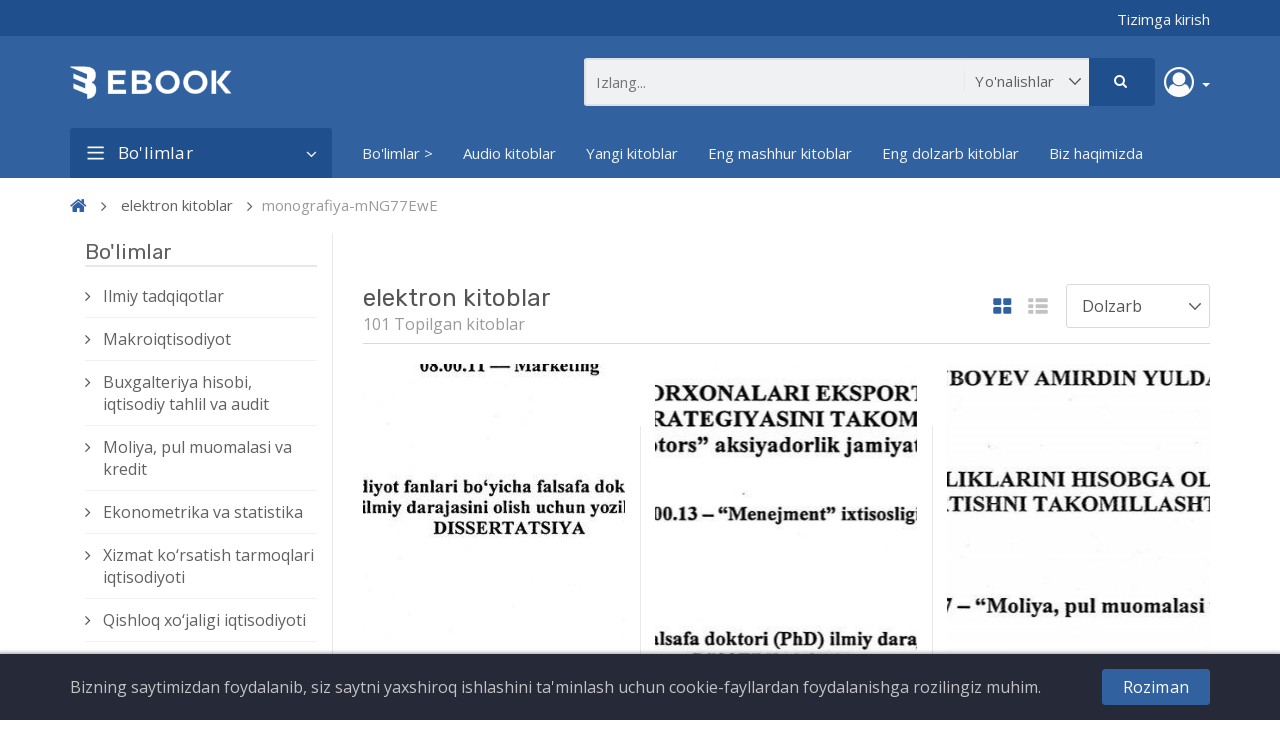

--- FILE ---
content_type: text/html; charset=UTF-8
request_url: https://ebook.tsue.uz/public/ebooks?sort=relevance&category=monografiya-mNG77EwE&page=3
body_size: 11992
content:
<!DOCTYPE html>
<html lang="en">
    <head>
        <meta charset="UTF-8">
        <meta name="viewport" content="width=device-width, initial-scale=1">

        <title>
                                        elektron kitoblar
     - ebook.tsue.uz
                    </title>

        <meta name="csrf-token" content="cDJGvhburkoxhJeQsnADTVXVrwy9ofmdb4M5ixM8">

        
        <link href="https://fonts.googleapis.com/css?family=Open+Sans:400,600|Rubik:400,500" rel="stylesheet">

                    <link rel="stylesheet" href="https://ebook.tsue.uz/public/themes/cynoebook/public/css/app.css?v=2.0.2">
        
        <link rel="shortcut icon" href="" type="image/x-icon">

        
        
        <script>
            window.CynoEBook = {
                csrfToken: 'cDJGvhburkoxhJeQsnADTVXVrwy9ofmdb4M5ixM8',
                langs: {
                    'cynoebook::ebooks.loading': 'Loading...',
                },
            };
        </script>

                
        
        
        <script type="text/javascript">
    var Ziggy = {
        namedRoutes: {"debugbar.openhandler":{"uri":"_debugbar\/open","methods":["GET","HEAD"],"domain":null},"debugbar.clockwork":{"uri":"_debugbar\/clockwork\/{id}","methods":["GET","HEAD"],"domain":null},"debugbar.telescope":{"uri":"_debugbar\/telescope\/{id}","methods":["GET","HEAD"],"domain":null},"debugbar.assets.css":{"uri":"_debugbar\/assets\/stylesheets","methods":["GET","HEAD"],"domain":null},"debugbar.assets.js":{"uri":"_debugbar\/assets\/javascript","methods":["GET","HEAD"],"domain":null},"debugbar.cache.delete":{"uri":"_debugbar\/cache\/{key}\/{tags?}","methods":["DELETE"],"domain":null},"bone.captcha.image":{"uri":"captcha\/image","methods":["GET","HEAD"],"domain":null},"bone.captcha.image.tag":{"uri":"captcha\/image_tag","methods":["GET","HEAD"],"domain":null},"login":{"uri":"login","methods":["GET","HEAD"],"domain":null},"login.post":{"uri":"login","methods":["POST"],"domain":null},"login.redirect":{"uri":"login\/{provider}","methods":["GET","HEAD"],"domain":null},"login.callback":{"uri":"login\/{provider}\/callback","methods":["GET","HEAD"],"domain":null},"logout":{"uri":"logout","methods":["GET","HEAD"],"domain":null},"register":{"uri":"register","methods":["GET","HEAD"],"domain":null},"register.post":{"uri":"register","methods":["POST"],"domain":null},"reset":{"uri":"password\/reset","methods":["GET","HEAD"],"domain":null},"reset.post":{"uri":"password\/reset","methods":["POST"],"domain":null},"reset.complete":{"uri":"password\/reset\/{email}\/{code}","methods":["GET","HEAD"],"domain":null},"reset.complete.post":{"uri":"password\/reset\/{email}\/{code}","methods":["POST"],"domain":null},"authors.index":{"uri":"authors","methods":["GET","HEAD"],"domain":null},"authors.show":{"uri":"authors\/{slug}","methods":["GET","HEAD"],"domain":null},"ebooks.index":{"uri":"ebooks","methods":["GET","HEAD"],"domain":null},"ebooks.show":{"uri":"ebooks\/{slug}","methods":["GET","HEAD"],"domain":null},"ebooks.unlock":{"uri":"ebooks\/{slug}\/unlock","methods":["POST"],"domain":null},"ebooks.report.store":{"uri":"ebooks\/{ebookId}\/report","methods":["POST"],"domain":null},"ebooks.download":{"uri":"ebooks\/{slug}\/download\/{fileId?}","methods":["GET","HEAD"],"domain":null},"ebooks.upload":{"uri":"ebook\/upload","methods":["GET","HEAD"],"domain":null},"ebooks.create":{"uri":"ebook","methods":["POST"],"domain":null},"ebooks.delete":{"uri":"ebook\/{slug}\/delete","methods":["GET","HEAD"],"domain":null},"ebooks.edit":{"uri":"ebook\/{slug}\/edit","methods":["GET","HEAD"],"domain":null},"ebooks.update":{"uri":"ebook\/{id}","methods":["PUT"],"domain":null},"ebooks.epubReader":{"uri":"epub\/{slug}","methods":["GET","HEAD"],"domain":null},"ebooks.pdfviewer":{"uri":"ebooks\/{slug}\/pdfviewer","methods":["POST"],"domain":null},"favorite.store":{"uri":"favorite","methods":["POST"],"domain":null},"contact.create":{"uri":"contact","methods":["GET","HEAD"],"domain":null},"contact.store":{"uri":"contact","methods":["POST"],"domain":null},"home":{"uri":"\/","methods":["GET","HEAD"],"domain":null},"ebooks.reviews.store":{"uri":"ebooks\/{ebookId}\/reviews","methods":["POST"],"domain":null},"account.dashboard.index":{"uri":"account","methods":["GET","HEAD"],"domain":null},"account.profile.edit":{"uri":"account\/profile","methods":["GET","HEAD"],"domain":null},"account.profile.update":{"uri":"account\/profile","methods":["PUT"],"domain":null},"account.favorite.index":{"uri":"account\/favorite","methods":["GET","HEAD"],"domain":null},"account.favorite.destroy":{"uri":"account\/favorite\/{ebookId}","methods":["DELETE"],"domain":null},"account.reviews.index":{"uri":"account\/reviews","methods":["GET","HEAD"],"domain":null},"account.authors.index":{"uri":"account\/my-authors","methods":["GET","HEAD"],"domain":null},"account.authors.create":{"uri":"account\/my-authors\/create","methods":["GET","HEAD"],"domain":null},"account.authors.store":{"uri":"account\/my-authors","methods":["POST"],"domain":null},"account.authors.edit":{"uri":"account\/my-authors\/{id}\/edit","methods":["GET","HEAD"],"domain":null},"account.authors.update":{"uri":"account\/my-authors\/{id}","methods":["PUT"],"domain":null},"user.profile.show":{"uri":"users\/{slug}","methods":["GET","HEAD"],"domain":null},"users.index":{"uri":"users","methods":["GET","HEAD"],"domain":null},"cookie_bar.accepted":{"uri":"cookie-bar","methods":["POST"],"domain":null}},
        baseUrl: 'https://ebook.tsue.uz/public/',
        baseProtocol: 'https',
        baseDomain: 'ebook.tsue.uz',
        basePort: false,
        defaultParameters: []
    };

    !function(e,t){"object"==typeof exports&&"object"==typeof module?module.exports=t():"function"==typeof define&&define.amd?define("route",[],t):"object"==typeof exports?exports.route=t():e.route=t()}(this,function(){return function(e){var t={};function r(n){if(t[n])return t[n].exports;var o=t[n]={i:n,l:!1,exports:{}};return e[n].call(o.exports,o,o.exports,r),o.l=!0,o.exports}return r.m=e,r.c=t,r.d=function(e,t,n){r.o(e,t)||Object.defineProperty(e,t,{enumerable:!0,get:n})},r.r=function(e){"undefined"!=typeof Symbol&&Symbol.toStringTag&&Object.defineProperty(e,Symbol.toStringTag,{value:"Module"}),Object.defineProperty(e,"__esModule",{value:!0})},r.t=function(e,t){if(1&t&&(e=r(e)),8&t)return e;if(4&t&&"object"==typeof e&&e&&e.__esModule)return e;var n=Object.create(null);if(r.r(n),Object.defineProperty(n,"default",{enumerable:!0,value:e}),2&t&&"string"!=typeof e)for(var o in e)r.d(n,o,function(t){return e[t]}.bind(null,o));return n},r.n=function(e){var t=e&&e.__esModule?function(){return e.default}:function(){return e};return r.d(t,"a",t),t},r.o=function(e,t){return Object.prototype.hasOwnProperty.call(e,t)},r.p="",r(r.s=0)}([function(e,t,r){"use strict";r.r(t);var n=function(){function e(e,t){for(var r=0;r<t.length;r++){var n=t[r];n.enumerable=n.enumerable||!1,n.configurable=!0,"value"in n&&(n.writable=!0),Object.defineProperty(e,n.key,n)}}return function(t,r,n){return r&&e(t.prototype,r),n&&e(t,n),t}}(),o=function(){function e(t,r,n){if(function(e,t){if(!(e instanceof t))throw new TypeError("Cannot call a class as a function")}(this,e),this.name=t,this.ziggy=n,this.route=this.ziggy.namedRoutes[this.name],void 0===this.name)throw new Error("Ziggy Error: You must provide a route name");if(void 0===this.route)throw new Error("Ziggy Error: route '"+this.name+"' is not found in the route list");this.absolute=void 0===r||r,this.domain=this.setDomain(),this.path=this.route.uri.replace(/^\//,"")}return n(e,[{key:"setDomain",value:function(){if(!this.absolute)return"/";if(!this.route.domain)return this.ziggy.baseUrl.replace(/\/?$/,"/");var e=(this.route.domain||this.ziggy.baseDomain).replace(/\/+$/,"");return this.ziggy.basePort&&e.replace(/\/+$/,"")===this.ziggy.baseDomain.replace(/\/+$/,"")&&(e=this.ziggy.baseDomain+":"+this.ziggy.basePort),this.ziggy.baseProtocol+"://"+e+"/"}},{key:"construct",value:function(){return this.domain+this.path}}]),e}();r.d(t,"default",function(){return c});var i=Object.assign||function(e){for(var t=1;t<arguments.length;t++){var r=arguments[t];for(var n in r)Object.prototype.hasOwnProperty.call(r,n)&&(e[n]=r[n])}return e},u="function"==typeof Symbol&&"symbol"==typeof Symbol.iterator?function(e){return typeof e}:function(e){return e&&"function"==typeof Symbol&&e.constructor===Symbol&&e!==Symbol.prototype?"symbol":typeof e},a=function(){function e(e,t){for(var r=0;r<t.length;r++){var n=t[r];n.enumerable=n.enumerable||!1,n.configurable=!0,"value"in n&&(n.writable=!0),Object.defineProperty(e,n.key,n)}}return function(t,r,n){return r&&e(t.prototype,r),n&&e(t,n),t}}(),s=function(e){function t(e,r,n){var i=arguments.length>3&&void 0!==arguments[3]?arguments[3]:null;!function(e,t){if(!(e instanceof t))throw new TypeError("Cannot call a class as a function")}(this,t);var u=function(e,t){if(!e)throw new ReferenceError("this hasn't been initialised - super() hasn't been called");return!t||"object"!=typeof t&&"function"!=typeof t?e:t}(this,(t.__proto__||Object.getPrototypeOf(t)).call(this));return u.name=e,u.absolute=n,u.ziggy=i||Ziggy,u.template=u.name?new o(e,n,u.ziggy).construct():"",u.urlParams=u.normalizeParams(r),u.queryParams=u.normalizeParams(r),u}return function(e,t){if("function"!=typeof t&&null!==t)throw new TypeError("Super expression must either be null or a function, not "+typeof t);e.prototype=Object.create(t&&t.prototype,{constructor:{value:e,enumerable:!1,writable:!0,configurable:!0}}),t&&(Object.setPrototypeOf?Object.setPrototypeOf(e,t):e.__proto__=t)}(t,String),a(t,[{key:"normalizeParams",value:function(e){return void 0===e?{}:((e="object"!==(void 0===e?"undefined":u(e))?[e]:e).hasOwnProperty("id")&&-1==this.template.indexOf("{id}")&&(e=[e.id]),this.numericParamIndices=Array.isArray(e),i({},e))}},{key:"with",value:function(e){return this.urlParams=this.normalizeParams(e),this}},{key:"withQuery",value:function(e){return i(this.queryParams,e),this}},{key:"hydrateUrl",value:function(){var e=this,t=this.urlParams,r=0,n=this.template.match(/{([^}]+)}/gi),o=!1;return n&&n.length!=Object.keys(t).length&&(o=!0),this.template.replace(/{([^}]+)}/gi,function(n,i){var u=n.replace(/\{|\}/gi,"").replace(/\?$/,""),a=e.numericParamIndices?r:u,s=e.ziggy.defaultParameters[u];if(s&&o&&(e.numericParamIndices?(t=Object.values(t)).splice(a,0,s):t[a]=s),r++,void 0!==t[a])return delete e.queryParams[a],t[a].id||encodeURIComponent(t[a]);if(-1===n.indexOf("?"))throw new Error("Ziggy Error: '"+u+"' key is required for route '"+e.name+"'");return""})}},{key:"matchUrl",value:function(){this.urlParams;var e=window.location.hostname+(window.location.port?":"+window.location.port:"")+window.location.pathname,t=this.template.replace(/(\{[^\}]*\})/gi,"[^/?]+").split("://")[1],r=e.replace(/\/?$/,"/");return new RegExp("^"+t+"/$").test(r)}},{key:"constructQuery",value:function(){if(0===Object.keys(this.queryParams).length)return"";var e="?";return Object.keys(this.queryParams).forEach(function(t,r){void 0!==this.queryParams[t]&&null!==this.queryParams[t]&&(e=0===r?e:e+"&",e+=t+"="+encodeURIComponent(this.queryParams[t]))}.bind(this)),e}},{key:"current",value:function(){var e=this,r=arguments.length>0&&void 0!==arguments[0]?arguments[0]:null,n=Object.keys(this.ziggy.namedRoutes).filter(function(r){return-1!==e.ziggy.namedRoutes[r].methods.indexOf("GET")&&new t(r,void 0,void 0,e.ziggy).matchUrl()})[0];return r?new RegExp(r.replace("*",".*").replace(".","."),"i").test(n):n}},{key:"parse",value:function(){this.return=this.hydrateUrl()+this.constructQuery()}},{key:"url",value:function(){return this.parse(),this.return}},{key:"toString",value:function(){return this.url()}},{key:"valueOf",value:function(){return this.url()}}]),t}();function c(e,t,r,n){return new s(e,t,r,n)}}]).default});
</script>    </head>

    <body class="theme-navy-blue slider_layout ltr">
        <!--[if lt IE 8]>
            <p>You are using an <strong>outdated</strong> browser. Please <a href="http://browsehappy.com/">upgrade your browser</a> to improve your experience.</p>
        <![endif]-->

        <div class="main">
            <div class="wrapper">
                <div class="sidebar">
    <ul class="sidebar-content clearfix">
                    <li>
                <a href="http://ebook.tsue.uz/public/ebooks">Bo&#039;limlar &gt;</a>

                            </li>
                    <li>
                <a href="http://ebook.tsue.uz/public/">Audio kitoblar</a>

                            </li>
                    <li>
                <a href="http://ebook.tsue.uz/public/ebooks?sort=latest">Yangi kitoblar</a>

                            </li>
                    <li>
                <a href="http://ebook.tsue.uz/public/ebooks?sort=topRated">Eng mashhur kitoblar</a>

                            </li>
                    <li>
                <a href="http://ebook.tsue.uz/public/ebooks?sort=relevance">Eng dolzarb kitoblar</a>

                            </li>
                    <li>
                <a href="https://ebook.tsue.uz/public/biz-haqimizda">Biz haqimizda</a>

                            </li>
            </ul>
    <h6 class="category_menu_title"> Bo&#039;limlar</h6>
    <ul class="sidebar-content clearfix">
                    <li>
                <a href="http://ebook.tsue.uz/public/ebooks">Bo&#039;limlar &gt;</a>

                            </li>
                    <li>
                <a href="http://ebook.tsue.uz/public/">Audio kitoblar</a>

                            </li>
                    <li>
                <a href="http://ebook.tsue.uz/public/ebooks?sort=latest">Yangi kitoblar</a>

                            </li>
                    <li>
                <a href="http://ebook.tsue.uz/public/ebooks?sort=topRated">Eng mashhur kitoblar</a>

                            </li>
                    <li>
                <a href="http://ebook.tsue.uz/public/ebooks?sort=relevance">Eng dolzarb kitoblar</a>

                            </li>
                    <li>
                <a href="https://ebook.tsue.uz/public/biz-haqimizda">Biz haqimizda</a>

                            </li>
            </ul>
</div>
                <div class="top-nav">
    <div class="container">
        <div class="top-nav-wrapper clearfix">
            <div class="top-nav-left pull-left">
                            </div>

            <div class="top-nav-right pull-right">
                
                <ul class="social-links list-inline">
                                        
                    
                                            <li><a href="https://ebook.tsue.uz/public/login">Tizimga kirish</a></li>
                                                            </ul>
                
                
            </div>
        </div>
    </div>
</div>
                <section class="header-wrapper">
    <div class="header-inner">
        <div class="container">
            <button class="navbar-toggle visible-sm visible-xs pull-left" type="button">
                <span class="top-bar icon-bar"></span>
                <span class="middle-bar icon-bar"></span>
                <span class="bottom-bar icon-bar"></span>
            </button>

            <a href="https://ebook.tsue.uz/public" class="website-logo pull-left">
                                    <img src="https://ebook.tsue.uz/public/storage/media/XyvVnw8671EKRQX81dvVk9oXMMsmWO3iN1Obv5Jq.png" alt="ebook.tsue.uz">
                            </a>

            <div id="myac-hl" class="profile-icon dropdown pull-right" >
    <a class="btn dropdown-toggle" href="#" id="my-account-hl" data-toggle="dropdown" aria-haspopup="true" aria-expanded="true">
                    <i class="fa fa-user-circle-o" aria-hidden="true"></i>
          
        <span class="caret"></span>
    </a>
    <ul class="dropdown-menu" aria-labelledby="my-account-hl">
            <li><a href="https://ebook.tsue.uz/public/login">Tizimga kirish</a></li>
                </ul>
</div>
<div class="search-area pull-right">
    <form action="https://ebook.tsue.uz/public/ebooks" method="GET" id="search-box-form">
        <div class="search-box hidden-sm hidden-xs">
            <input type="text" name="query" class="search-box-input" placeholder="Izlang..." value="">

            <div class="search-box-button">
                <button class="search-box-btn btn btn-primary" type="submit">
                    <i class="fa fa-search" aria-hidden="true"></i>
                </button>

                <select name="category" class="select search-box-select custom-select-black">
                    <option value="" selected>Yo&#039;nalishlar</option>

                                            <option value="o-quv-qo-llanma" >
                            Makroiqtisodiyot
                        </option>
                                            <option value="sanoat" >
                            Sanoat iqtisodiyoti
                        </option>
                                            <option value="moliya" >
                            Qishloq xо‘jaligi iqtisodiyoti
                        </option>
                                            <option value="xizmat" >
                            Xizmat kо‘rsatish tarmoqlari iqtisodiyoti
                        </option>
                                            <option value="ekonometrika-va-statistika" >
                            Ekonometrika va statistika
                        </option>
                                            <option value="moliya-pul-muomalasi-va-kredit" >
                            Moliya, pul muomalasi va kredit
                        </option>
                                            <option value="buxgalteriya-hisobi-iqtisodiy-tahlil-va-audit" >
                            Buxgalteriya hisobi, iqtisodiy tahlil va audit
                        </option>
                                            <option value="jahon-iqtisodiyoti-5E81X9d4" >
                            Jahon iqtisodiyoti
                        </option>
                                            <option value="demografiya.-mehnat-iqtisodiyoti" >
                            Demografiya. Mehnat iqtisodiyoti
                        </option>
                                            <option value="marketing" >
                            Marketing
                        </option>
                                            <option value="mintaqaviy-iqtisodiyot" >
                            Mintaqaviy iqtisodiyot
                        </option>
                                            <option value="menejment" >
                            Menejment
                        </option>
                                            <option value="iqtisodiyotda-axborot-tizimlari-va-texnologiyalari" >
                            Iqtisodiyotda axborot tizimlari va texnologiyalari
                        </option>
                                            <option value="tadbirkorlik-va-kichik-biznes-iqtisodiyoti" >
                            Tadbirkorlik va kichik biznes iqtisodiyoti
                        </option>
                                            <option value="raqamli-iqtisodiyot-va-xalqaro-raqamli-integratsiya" >
                            Raqamli iqtisodiyot va xalqaro raqamli integratsiya
                        </option>
                                            <option value="turizm-va-mehmonxona-faoliyati" >
                            Turizm va mehmonxona faoliyati
                        </option>
                                            <option value="iqtisodiyot-nazariyasi" >
                            Iqtisodiyot nazariyasi
                        </option>
                                            <option value="ilmiy-tadqiqotlar" >
                            Ilmiy tadqiqotlar
                        </option>
                                            <option value="dissertatsiya-avtoreferati" >
                            Dissertatsiya avtoreferati
                        </option>
                                            <option value="dissertatsiya-avtoreferati-M6fKDiYB" >
                            Dissertatsiya avtoreferati
                        </option>
                                            <option value="dissertatsiya-avtoreferati-qGi3hHlc" >
                            Dissertatsiya avtoreferati
                        </option>
                                            <option value="dissertatsiya-avtoreferati-Y0fsATkL" >
                            Dissertatsiya avtoreferati
                        </option>
                                            <option value="dissertatsiya-avtoreferati-hdgpLwV3" >
                            Dissertatsiya avtoreferati
                        </option>
                                            <option value="dissertatsiya-avtoreferati-zadyfxHH" >
                            Dissertatsiya avtoreferati
                        </option>
                                            <option value="dissertatsiya-avtoreferati-ZTbt4f5E" >
                            Dissertatsiya avtoreferati
                        </option>
                                            <option value="dissertatsiya-avtoreferati-5h2yMtfE" >
                            Dissertatsiya avtoreferati
                        </option>
                                            <option value="dissertatsiya-avtoreferati-PY4GRd3A" >
                            Dissertatsiya avtoreferati
                        </option>
                                            <option value="dissertatsiya-avtoreferati-8xUHb4nL" >
                            Dissertatsiya avtoreferati
                        </option>
                                            <option value="dissertatsiya-avtoreferati-mDiipwPr" >
                            Dissertatsiya avtoreferati
                        </option>
                                            <option value="dissertatsiya-avtoreferati-mbxfYCgO" >
                            Dissertatsiya avtoreferati
                        </option>
                                            <option value="dissertatsiya-avtoreferati-vpO0U7AD" >
                            Dissertatsiya avtoreferati
                        </option>
                                            <option value="dissertatsiya-avtoreferati-3bo8G2du" >
                            Dissertatsiya avtoreferati
                        </option>
                                            <option value="dissertatsiya-avtoreferati-wG3KkaCb" >
                            Dissertatsiya avtoreferati
                        </option>
                                            <option value="dissertatsiya-avtoreferati-oz5UlLxh" >
                            Dissertatsiya avtoreferati
                        </option>
                                            <option value="dissertatsiya-avtoreferati-ks0AOrI2" >
                            Dissertatsiya avtoreferati
                        </option>
                                            <option value="dissertatsiya-avtoreferati-xZGpHbkr" >
                            Dissertatsiya avtoreferati
                        </option>
                                            <option value="magistrlik-dissertatsiyasi" >
                            Magistrlik dissertatsiyasi
                        </option>
                                            <option value="doktorlik-dissertatsiyasi-(phd" >
                            Doktorlik dissertatsiyasi (PhD)
                        </option>
                                            <option value="fan-doktori-dissertatsiyasi-(dsc" >
                            Fan doktori dissertatsiyasi (DSc)
                        </option>
                                            <option value="magistrlik-dissertatsiyasi-FRprCO8T" >
                            Magistrlik dissertatsiyasi
                        </option>
                                            <option value="doktorlik-dissertatsiyasi-(phd-6BhEDFaW" >
                            Doktorlik dissertatsiyasi (PhD)
                        </option>
                                            <option value="fan-doktori-dissertatsiyasi-(dsc-LZ1GwATy" >
                            Fan doktori dissertatsiyasi (DSc)
                        </option>
                                            <option value="magistrlik-dissertatsiyasi-g3aw7fnw" >
                            Magistrlik dissertatsiyasi
                        </option>
                                            <option value="magistrlik-dissertatsiyasi-IwLrFPpA" >
                            Magistrlik dissertatsiyasi
                        </option>
                                            <option value="doktorlik-dissertatsiyasi-(phd-ZKL3Dc8S" >
                            Doktorlik dissertatsiyasi (PhD)
                        </option>
                                            <option value="fan-doktori-dissertatsiyasi-(dsc-4QB2a83a" >
                            Fan doktori dissertatsiyasi (DSc)
                        </option>
                                            <option value="magistrlik-dissertatsiyasi-kI2YGkKw" >
                            Magistrlik dissertatsiyasi
                        </option>
                                            <option value="doktorlik-dissertatsiyasi-(phd-4ihdkoof" >
                            Doktorlik dissertatsiyasi (PhD)
                        </option>
                                            <option value="fan-doktori-dissertatsiyasi-(dsc-qtByeppC" >
                            Fan doktori dissertatsiyasi (DSc)
                        </option>
                                            <option value="magistrlik-dissertatsiyasi-5byCqKCr" >
                            Magistrlik dissertatsiyasi
                        </option>
                                            <option value="doktorlik-dissertatsiyasi-(phd-zdj91vrl" >
                            Doktorlik dissertatsiyasi (PhD)
                        </option>
                                            <option value="fan-doktori-dissertatsiyasi-(dsc-wRI8ZXgB" >
                            Fan doktori dissertatsiyasi (DSc)
                        </option>
                                            <option value="doktorlik-dissertatsiyasi-(phd-IcwGcHAE" >
                            Doktorlik dissertatsiyasi (PhD)
                        </option>
                                            <option value="fan-doktori-dissertatsiyasi-(dsc-WXEB5Xe4" >
                            Fan doktori dissertatsiyasi (DSc)
                        </option>
                                            <option value="magistrlik-dissertatsiyasi-xWqsx2us" >
                            Magistrlik dissertatsiyasi
                        </option>
                                            <option value="magistrlik-dissertatsiyasi-atpwdVIZ" >
                            Magistrlik dissertatsiyasi
                        </option>
                                            <option value="doktorlik-dissertatsiyasi-(phd-en7c66F0" >
                            Doktorlik dissertatsiyasi (PhD)
                        </option>
                                            <option value="fan-doktori-dissertatsiyasi-(dsc-GZ9FTeFw" >
                            Fan doktori dissertatsiyasi (DSc)
                        </option>
                                            <option value="magistrlik-dissertatsiyasi-pUJYKoPn" >
                            Magistrlik dissertatsiyasi
                        </option>
                                            <option value="doktorlik-dissertatsiyasi-(phd-zh6NlHDn" >
                            Doktorlik dissertatsiyasi (PhD)
                        </option>
                                            <option value="fan-doktori-dissertatsiyasi-(dsc-QDoE8ifJ" >
                            Fan doktori dissertatsiyasi (DSc)
                        </option>
                                            <option value="magistrlik-dissertatsiyasi-aPDN2VqM" >
                            Magistrlik dissertatsiyasi
                        </option>
                                            <option value="doktorlik-dissertatsiyasi-(phd-P9PyMvBc" >
                            Doktorlik dissertatsiyasi (PhD)
                        </option>
                                            <option value="fan-doktori-dissertatsiyasi-(dsc-AEncWBNW" >
                            Fan doktori dissertatsiyasi (DSc)
                        </option>
                                            <option value="magistrlik-dissertatsiyasi-MQwVG5HC" >
                            Magistrlik dissertatsiyasi
                        </option>
                                            <option value="doktorlik-dissertatsiyasi-(phd-Z57KhS7V" >
                            Doktorlik dissertatsiyasi (PhD)
                        </option>
                                            <option value="fan-doktori-dissertatsiyasi-(dsc-Dl2Ha8Nn" >
                            Fan doktori dissertatsiyasi (DSc)
                        </option>
                                            <option value="fan-doktori-dissertatsiyasi-(dsc-yteKDHAc" >
                            Fan doktori dissertatsiyasi (DSc)
                        </option>
                                            <option value="magistrlik-dissertatsiyasi-kZwKpqwX" >
                            Magistrlik dissertatsiyasi
                        </option>
                                            <option value="doktorlik-dissertatsiyasi-(phd-ZUvC2CtH" >
                            Doktorlik dissertatsiyasi (PhD)
                        </option>
                                            <option value="fan-doktori-dissertatsiyasi-(dsc-R0R9Gt1T" >
                            Fan doktori dissertatsiyasi (DSc)
                        </option>
                                            <option value="magistrlik-dissertatsiyasi-uYEOE6hQ" >
                            Magistrlik dissertatsiyasi
                        </option>
                                            <option value="doktorlik-dissertatsiyasi-(phd-ZgsXfg4i" >
                            Doktorlik dissertatsiyasi (PhD)
                        </option>
                                            <option value="fan-doktori-dissertatsiyasi-(dsc-ZYnR0Taj" >
                            Fan doktori dissertatsiyasi (DSc)
                        </option>
                                            <option value="magistrlik-dissertatsiyasi-tZPUdASL" >
                            Magistrlik dissertatsiyasi
                        </option>
                                            <option value="doktorlik-dissertatsiyasi-(phd-lZjjS9MZ" >
                            Doktorlik dissertatsiyasi (PhD)
                        </option>
                                            <option value="fan-doktori-dissertatsiyasi-(dsc-Z45pTphv" >
                            Fan doktori dissertatsiyasi (DSc)
                        </option>
                                            <option value="magistrlik-dissertatsiyasi-P6YRWDRT" >
                            Magistrlik dissertatsiyasi
                        </option>
                                            <option value="doktorlik-dissertatsiyasi-(phd-Jr1NMCpo" >
                            Doktorlik dissertatsiyasi (PhD)
                        </option>
                                            <option value="fan-doktori-dissertatsiyasi-(dsc-DqSBidET" >
                            Fan doktori dissertatsiyasi (DSc)
                        </option>
                                            <option value="magistrlik-dissertatsiyasi-wMJUMaB7" >
                            Magistrlik dissertatsiyasi
                        </option>
                                            <option value="doktorlik-dissertatsiyasi-(phd-Q5zNFJWA" >
                            Doktorlik dissertatsiyasi (PhD)
                        </option>
                                            <option value="fan-doktori-dissertatsiyasi-(dsc-i2yNVegV" >
                            Fan doktori dissertatsiyasi (DSc)
                        </option>
                                            <option value="magistrlik-dissertatsiyasi-QmJ8xTEh" >
                            Magistrlik dissertatsiyasi
                        </option>
                                            <option value="doktorlik-dissertatsiyasi-(phd-bYVJ5RTd" >
                            Doktorlik dissertatsiyasi (PhD)
                        </option>
                                            <option value="fan-doktori-dissertatsiyasi-(dsc-FHtQfMyT" >
                            Fan doktori dissertatsiyasi (DSc)
                        </option>
                                            <option value="magistrlik-dissertatsiyasi-hOw7qOSj" >
                            Magistrlik dissertatsiyasi
                        </option>
                                            <option value="doktorlik-dissertatsiyasi-(phd-11UVWo5e" >
                            Doktorlik dissertatsiyasi (PhD)
                        </option>
                                            <option value="fan-doktori-dissertatsiyasi-(dsc-yBbD0KGo" >
                            Fan doktori dissertatsiyasi (DSc)
                        </option>
                                    </select>
            </div>
        </div>

        <div class="mobile-search visible-sm visible-xs">
            <div class="dropdown">
                <div class="dropdown-toggle" data-toggle="dropdown">
                    <i class="fa fa-search" aria-hidden="true"></i>
                </div>

                <div class="dropdown-menu">
                    <div class="search-box">
                        <input type="search" name="query" class="search-box-input" placeholder="Izlang...">

                        <div class="search-box-button">
                            <button type="submit" class="search-box-btn btn btn-primary">
                                <i class="fa fa-search" aria-hidden="true"></i>
                            </button>
                        </div>
                    </div>
                </div>
            </div>
        </div>
    </form>
</div>
 
                    </div>
    </div>
</section>
                <div class="megamenu-wrapper hidden-sm hidden-xs">
        <div class="container">
            <nav class="navbar navbar-default">
                <div class="category-menu-wrapper pull-left hidden-sm ">
    <div class="category-menu-dropdown dropdown-toggle" data-toggle="dropdown">
        <i class="fa fa-bars" aria-hidden="true"></i>
        Bo&#039;limlar
    </div>

    <ul class="dropdown-menu vertical-mega-menu">
        <li class=" ">
    <a href="http://ebook.tsue.uz/public/ebooks" class="" target="_self">
        Bo&#039;limlar &gt;
    </a>

            <ul class="dropdown-menu multi-level">
    </ul>
    </li>
<li class=" ">
    <a href="http://ebook.tsue.uz/public/" class="" target="_self">
        Audio kitoblar
    </a>

            <ul class="dropdown-menu multi-level">
    </ul>
    </li>
<li class=" ">
    <a href="http://ebook.tsue.uz/public/ebooks?sort=latest" class="" target="_self">
        Yangi kitoblar
    </a>

            <ul class="dropdown-menu multi-level">
    </ul>
    </li>
<li class=" ">
    <a href="http://ebook.tsue.uz/public/ebooks?sort=topRated" class="" target="_self">
        Eng mashhur kitoblar
    </a>

            <ul class="dropdown-menu multi-level">
    </ul>
    </li>
<li class=" ">
    <a href="http://ebook.tsue.uz/public/ebooks?sort=relevance" class="" target="_self">
        Eng dolzarb kitoblar
    </a>

            <ul class="dropdown-menu multi-level">
    </ul>
    </li>
<li class=" ">
    <a href="https://ebook.tsue.uz/public/biz-haqimizda" class="" target="_self">
        Biz haqimizda
    </a>

            <ul class="dropdown-menu multi-level">
    </ul>
    </li>
    </ul>
</div>
                <ul class="nav navbar-nav">
    <li class=" ">
    <a href="http://ebook.tsue.uz/public/ebooks" class="" target="_self">
        Bo&#039;limlar &gt;
    </a>

            <ul class="dropdown-menu multi-level">
    </ul>
    </li>
<li class=" ">
    <a href="http://ebook.tsue.uz/public/" class="" target="_self">
        Audio kitoblar
    </a>

            <ul class="dropdown-menu multi-level">
    </ul>
    </li>
<li class=" ">
    <a href="http://ebook.tsue.uz/public/ebooks?sort=latest" class="" target="_self">
        Yangi kitoblar
    </a>

            <ul class="dropdown-menu multi-level">
    </ul>
    </li>
<li class=" ">
    <a href="http://ebook.tsue.uz/public/ebooks?sort=topRated" class="" target="_self">
        Eng mashhur kitoblar
    </a>

            <ul class="dropdown-menu multi-level">
    </ul>
    </li>
<li class=" ">
    <a href="http://ebook.tsue.uz/public/ebooks?sort=relevance" class="" target="_self">
        Eng dolzarb kitoblar
    </a>

            <ul class="dropdown-menu multi-level">
    </ul>
    </li>
<li class=" ">
    <a href="https://ebook.tsue.uz/public/biz-haqimizda" class="" target="_self">
        Biz haqimizda
    </a>

            <ul class="dropdown-menu multi-level">
    </ul>
    </li>
</ul>
            </nav>
        </div>
    </div>

                <div class="content-wrapper clearfix">
                    <div class="container">
                        <div class="breadcrumb">
        <ul class="list-inline">
            <li><a href="https://ebook.tsue.uz/public"><i class="fa fa-home" aria-hidden="true"></i></a></li>

                        <li><a href="https://ebook.tsue.uz/public/ebooks">elektron kitoblar</a></li>
        
                                    <li class="active">monografiya-mNG77EwE</li>
                            
                
        
        
    
    
        </ul>
    </div>

                                                                            
                            <section class="ebook-list">
        <div class="row">
            <div class="col-md-3 col-sm-12">
    <div class="ebook-list-sidebar clearfix">
                    <div class="filter-section clearfix">
                <ul class="filter-category list-inline">
                    <h4>Bo&#039;limlar</h4>
                                            <li class="">
                            <a href="https://ebook.tsue.uz/public/ebooks?sort=relevance&amp;category=ilmiy-tadqiqotlar&amp;page=1">
                                Ilmiy tadqiqotlar
                            </a>

                                                            <ul>
            <li class="">
            <a href="https://ebook.tsue.uz/public/ebooks?sort=relevance&amp;category=magistrlik-dissertatsiyasi&amp;page=3">
                Magistrlik dissertatsiyasi
            </a>

                    </li>
            <li class="">
            <a href="https://ebook.tsue.uz/public/ebooks?sort=relevance&amp;category=doktorlik-dissertatsiyasi-%28phd&amp;page=3">
                Doktorlik dissertatsiyasi (PhD)
            </a>

                    </li>
            <li class="">
            <a href="https://ebook.tsue.uz/public/ebooks?sort=relevance&amp;category=fan-doktori-dissertatsiyasi-%28dsc&amp;page=3">
                Fan doktori dissertatsiyasi (DSc)
            </a>

                    </li>
            <li class="">
            <a href="https://ebook.tsue.uz/public/ebooks?sort=relevance&amp;category=xishnik-jurnallar&amp;page=3">
                Xishnik jurnallar
            </a>

                    </li>
            <li class="">
            <a href="https://ebook.tsue.uz/public/ebooks?sort=relevance&amp;category=o-quv-qo-llanma-k7JMsR6j&amp;page=3">
                O&#039;quv qo&#039;llanma
            </a>

                    </li>
            <li class="">
            <a href="https://ebook.tsue.uz/public/ebooks?sort=relevance&amp;category=monografiya-RppLyrGS&amp;page=3">
                Monografiya
            </a>

                    </li>
            <li class="">
            <a href="https://ebook.tsue.uz/public/ebooks?sort=relevance&amp;category=uslubiy-qo-llanma&amp;page=3">
                Uslubiy qo&#039;llanma
            </a>

                    </li>
            <li class="">
            <a href="https://ebook.tsue.uz/public/ebooks?sort=relevance&amp;category=kirish-imtihoni-dasturi&amp;page=3">
                Kirish imtihoni dasturi
            </a>

                    </li>
            <li class="">
            <a href="https://ebook.tsue.uz/public/ebooks?sort=relevance&amp;category=dissertatsiya-avtoreferati&amp;page=3">
                Dissertatsiya avtoreferati
            </a>

                    </li>
    </ul>
                                                    </li>
                                            <li class="">
                            <a href="https://ebook.tsue.uz/public/ebooks?sort=relevance&amp;category=o-quv-qo-llanma&amp;page=1">
                                Makroiqtisodiyot
                            </a>

                                                            <ul>
            <li class="">
            <a href="https://ebook.tsue.uz/public/ebooks?sort=relevance&amp;category=fan-doktori-dissertatsiyasi-%28dsc-LZ1GwATy&amp;page=3">
                Fan doktori dissertatsiyasi (DSc)
            </a>

                    </li>
            <li class="">
            <a href="https://ebook.tsue.uz/public/ebooks?sort=relevance&amp;category=doktorlik-dissertatsiyasi-%28phd-6BhEDFaW&amp;page=3">
                Doktorlik dissertatsiyasi (PhD)
            </a>

                    </li>
            <li class="">
            <a href="https://ebook.tsue.uz/public/ebooks?sort=relevance&amp;category=magistrlik-dissertatsiyasi-FRprCO8T&amp;page=3">
                Magistrlik dissertatsiyasi
            </a>

                    </li>
            <li class="">
            <a href="https://ebook.tsue.uz/public/ebooks?sort=relevance&amp;category=dissertatsiya-avtoreferati-M6fKDiYB&amp;page=3">
                Dissertatsiya avtoreferati
            </a>

                    </li>
            <li class="">
            <a href="https://ebook.tsue.uz/public/ebooks?sort=relevance&amp;category=fan-doktori-dissertatsiyasi-%28dsc-Dl2Ha8Nn&amp;page=3">
                Fan doktori dissertatsiyasi (DSc)
            </a>

                    </li>
            <li class="">
            <a href="https://ebook.tsue.uz/public/ebooks?sort=relevance&amp;category=darslik&amp;page=3">
                Darslik
            </a>

                    </li>
            <li class="">
            <a href="https://ebook.tsue.uz/public/ebooks?sort=relevance&amp;category=qullanma&amp;page=3">
                O&#039;quv qo&#039;llanma
            </a>

                    </li>
            <li class="">
            <a href="https://ebook.tsue.uz/public/ebooks?sort=relevance&amp;category=monografiya-o1TQaIcw&amp;page=3">
                Monografiya
            </a>

                    </li>
            <li class="">
            <a href="https://ebook.tsue.uz/public/ebooks?sort=relevance&amp;category=taqdimot-2NxTALgo&amp;page=3">
                Taqdimot
            </a>

                    </li>
    </ul>
                                                    </li>
                                            <li class="">
                            <a href="https://ebook.tsue.uz/public/ebooks?sort=relevance&amp;category=buxgalteriya-hisobi-iqtisodiy-tahlil-va-audit&amp;page=1">
                                Buxgalteriya hisobi, iqtisodiy tahlil va audit
                            </a>

                                                            <ul>
            <li class="">
            <a href="https://ebook.tsue.uz/public/ebooks?sort=relevance&amp;category=dissertatsiya-avtoreferati-oz5UlLxh&amp;page=3">
                Dissertatsiya avtoreferati
            </a>

                    </li>
            <li class="">
            <a href="https://ebook.tsue.uz/public/ebooks?sort=relevance&amp;category=fan-doktori-dissertatsiyasi-%28dsc-ZYnR0Taj&amp;page=3">
                Fan doktori dissertatsiyasi (DSc)
            </a>

                    </li>
            <li class="">
            <a href="https://ebook.tsue.uz/public/ebooks?sort=relevance&amp;category=doktorlik-dissertatsiyasi-%28phd-ZgsXfg4i&amp;page=3">
                Doktorlik dissertatsiyasi (PhD)
            </a>

                    </li>
            <li class="">
            <a href="https://ebook.tsue.uz/public/ebooks?sort=relevance&amp;category=magistrlik-dissertatsiyasi-uYEOE6hQ&amp;page=3">
                Magistrlik dissertatsiyasi
            </a>

                    </li>
            <li class="">
            <a href="https://ebook.tsue.uz/public/ebooks?sort=relevance&amp;category=o-quv-qo-llanma-rF2e7gXh&amp;page=3">
                O&#039;quv qo&#039;llanma
            </a>

                    </li>
            <li class="">
            <a href="https://ebook.tsue.uz/public/ebooks?sort=relevance&amp;category=taqdimot-szDSwJes&amp;page=3">
                Taqdimot
            </a>

                    </li>
            <li class="">
            <a href="https://ebook.tsue.uz/public/ebooks?sort=relevance&amp;category=darslik-M3EmKkS2&amp;page=3">
                Darslik
            </a>

                    </li>
            <li class="">
            <a href="https://ebook.tsue.uz/public/ebooks?sort=relevance&amp;category=monografiya-QGSzbJLl&amp;page=3">
                Monografiya
            </a>

                    </li>
    </ul>
                                                    </li>
                                            <li class="">
                            <a href="https://ebook.tsue.uz/public/ebooks?sort=relevance&amp;category=moliya-pul-muomalasi-va-kredit&amp;page=1">
                                Moliya, pul muomalasi va kredit
                            </a>

                                                            <ul>
            <li class="">
            <a href="https://ebook.tsue.uz/public/ebooks?sort=relevance&amp;category=dissertatsiya-avtoreferati-wG3KkaCb&amp;page=3">
                Dissertatsiya avtoreferati
            </a>

                    </li>
            <li class="">
            <a href="https://ebook.tsue.uz/public/ebooks?sort=relevance&amp;category=fan-doktori-dissertatsiyasi-%28dsc-R0R9Gt1T&amp;page=3">
                Fan doktori dissertatsiyasi (DSc)
            </a>

                    </li>
            <li class="">
            <a href="https://ebook.tsue.uz/public/ebooks?sort=relevance&amp;category=doktorlik-dissertatsiyasi-%28phd-ZUvC2CtH&amp;page=3">
                Doktorlik dissertatsiyasi (PhD)
            </a>

                    </li>
            <li class="">
            <a href="https://ebook.tsue.uz/public/ebooks?sort=relevance&amp;category=magistrlik-dissertatsiyasi-kZwKpqwX&amp;page=3">
                Magistrlik dissertatsiyasi
            </a>

                    </li>
            <li class="">
            <a href="https://ebook.tsue.uz/public/ebooks?sort=relevance&amp;category=o-quv-qo-llanma-WM8a9R2r&amp;page=3">
                O&#039;quv qo&#039;llanma
            </a>

                    </li>
            <li class="">
            <a href="https://ebook.tsue.uz/public/ebooks?sort=relevance&amp;category=taqdimot-xjQaKJFF&amp;page=3">
                Taqdimot
            </a>

                    </li>
            <li class="">
            <a href="https://ebook.tsue.uz/public/ebooks?sort=relevance&amp;category=darslik-ANOQ6QUx&amp;page=3">
                Darslik
            </a>

                    </li>
            <li class="">
            <a href="https://ebook.tsue.uz/public/ebooks?sort=relevance&amp;category=monografiya-Si2qIh0B&amp;page=3">
                Monografiya
            </a>

                    </li>
    </ul>
                                                    </li>
                                            <li class="">
                            <a href="https://ebook.tsue.uz/public/ebooks?sort=relevance&amp;category=ekonometrika-va-statistika&amp;page=1">
                                Ekonometrika va statistika
                            </a>

                                                            <ul>
            <li class="">
            <a href="https://ebook.tsue.uz/public/ebooks?sort=relevance&amp;category=dissertatsiya-avtoreferati-3bo8G2du&amp;page=3">
                Dissertatsiya avtoreferati
            </a>

                    </li>
            <li class="">
            <a href="https://ebook.tsue.uz/public/ebooks?sort=relevance&amp;category=fan-doktori-dissertatsiyasi-%28dsc-yteKDHAc&amp;page=3">
                Fan doktori dissertatsiyasi (DSc)
            </a>

                    </li>
            <li class="">
            <a href="https://ebook.tsue.uz/public/ebooks?sort=relevance&amp;category=doktorlik-dissertatsiyasi-%28phd-Z57KhS7V&amp;page=3">
                Doktorlik dissertatsiyasi (PhD)
            </a>

                    </li>
            <li class="">
            <a href="https://ebook.tsue.uz/public/ebooks?sort=relevance&amp;category=magistrlik-dissertatsiyasi-MQwVG5HC&amp;page=3">
                Magistrlik dissertatsiyasi
            </a>

                    </li>
            <li class="">
            <a href="https://ebook.tsue.uz/public/ebooks?sort=relevance&amp;category=o-quv-qo-llanma-Qi06zrHl&amp;page=3">
                O&#039;quv qo&#039;llanma
            </a>

                    </li>
            <li class="">
            <a href="https://ebook.tsue.uz/public/ebooks?sort=relevance&amp;category=taqdimot-VehUJbQF&amp;page=3">
                Taqdimot
            </a>

                    </li>
            <li class="">
            <a href="https://ebook.tsue.uz/public/ebooks?sort=relevance&amp;category=darslik-XGPJELxc&amp;page=3">
                Darslik
            </a>

                    </li>
            <li class="">
            <a href="https://ebook.tsue.uz/public/ebooks?sort=relevance&amp;category=monografiya-kujeiwLm&amp;page=3">
                Monografiya
            </a>

                    </li>
    </ul>
                                                    </li>
                                            <li class="">
                            <a href="https://ebook.tsue.uz/public/ebooks?sort=relevance&amp;category=xizmat&amp;page=1">
                                Xizmat kо‘rsatish tarmoqlari iqtisodiyoti
                            </a>

                                                            <ul>
            <li class="">
            <a href="https://ebook.tsue.uz/public/ebooks?sort=relevance&amp;category=taqdimot-vgkpL3q0&amp;page=3">
                Taqdimot
            </a>

                    </li>
            <li class="">
            <a href="https://ebook.tsue.uz/public/ebooks?sort=relevance&amp;category=dissertatsiya-avtoreferati-vpO0U7AD&amp;page=3">
                Dissertatsiya avtoreferati
            </a>

                    </li>
            <li class="">
            <a href="https://ebook.tsue.uz/public/ebooks?sort=relevance&amp;category=fan-doktori-dissertatsiyasi-%28dsc-AEncWBNW&amp;page=3">
                Fan doktori dissertatsiyasi (DSc)
            </a>

                    </li>
            <li class="">
            <a href="https://ebook.tsue.uz/public/ebooks?sort=relevance&amp;category=doktorlik-dissertatsiyasi-%28phd-P9PyMvBc&amp;page=3">
                Doktorlik dissertatsiyasi (PhD)
            </a>

                    </li>
            <li class="">
            <a href="https://ebook.tsue.uz/public/ebooks?sort=relevance&amp;category=magistrlik-dissertatsiyasi-aPDN2VqM&amp;page=3">
                Magistrlik dissertatsiyasi
            </a>

                    </li>
            <li class="">
            <a href="https://ebook.tsue.uz/public/ebooks?sort=relevance&amp;category=o-quv-qo-llanma-FfkdtaG0&amp;page=3">
                O&#039;quv qo&#039;llanma
            </a>

                    </li>
            <li class="">
            <a href="https://ebook.tsue.uz/public/ebooks?sort=relevance&amp;category=darslik-gtXldeDS&amp;page=3">
                Darslik
            </a>

                    </li>
            <li class="">
            <a href="https://ebook.tsue.uz/public/ebooks?sort=relevance&amp;category=monografiya-ZUypZdGD&amp;page=3">
                Monografiya
            </a>

                    </li>
    </ul>
                                                    </li>
                                            <li class="">
                            <a href="https://ebook.tsue.uz/public/ebooks?sort=relevance&amp;category=moliya&amp;page=1">
                                Qishloq xо‘jaligi iqtisodiyoti
                            </a>

                                                            <ul>
            <li class="">
            <a href="https://ebook.tsue.uz/public/ebooks?sort=relevance&amp;category=dissertatsiya-avtoreferati-mbxfYCgO&amp;page=3">
                Dissertatsiya avtoreferati
            </a>

                    </li>
            <li class="">
            <a href="https://ebook.tsue.uz/public/ebooks?sort=relevance&amp;category=taqdimot-NFaolDtu&amp;page=3">
                Taqdimot
            </a>

                    </li>
            <li class="">
            <a href="https://ebook.tsue.uz/public/ebooks?sort=relevance&amp;category=magistrlik-dissertatsiyasi-pUJYKoPn&amp;page=3">
                Magistrlik dissertatsiyasi
            </a>

                    </li>
            <li class="">
            <a href="https://ebook.tsue.uz/public/ebooks?sort=relevance&amp;category=doktorlik-dissertatsiyasi-%28phd-zh6NlHDn&amp;page=3">
                Doktorlik dissertatsiyasi (PhD)
            </a>

                    </li>
            <li class="">
            <a href="https://ebook.tsue.uz/public/ebooks?sort=relevance&amp;category=fan-doktori-dissertatsiyasi-%28dsc-QDoE8ifJ&amp;page=3">
                Fan doktori dissertatsiyasi (DSc)
            </a>

                    </li>
            <li class="">
            <a href="https://ebook.tsue.uz/public/ebooks?sort=relevance&amp;category=o-quv-qo-llanma-Wg3adhUi&amp;page=3">
                O&#039;quv qo&#039;llanma
            </a>

                    </li>
            <li class="">
            <a href="https://ebook.tsue.uz/public/ebooks?sort=relevance&amp;category=darslik-TTI3jgaN&amp;page=3">
                Darslik
            </a>

                    </li>
            <li class="">
            <a href="https://ebook.tsue.uz/public/ebooks?sort=relevance&amp;category=monografiya-1T7nZNep&amp;page=3">
                Monografiya
            </a>

                    </li>
    </ul>
                                                    </li>
                                            <li class="">
                            <a href="https://ebook.tsue.uz/public/ebooks?sort=relevance&amp;category=sanoat&amp;page=1">
                                Sanoat iqtisodiyoti
                            </a>

                                                            <ul>
            <li class="">
            <a href="https://ebook.tsue.uz/public/ebooks?sort=relevance&amp;category=dissertatsiya-avtoreferati-mDiipwPr&amp;page=3">
                Dissertatsiya avtoreferati
            </a>

                    </li>
            <li class="">
            <a href="https://ebook.tsue.uz/public/ebooks?sort=relevance&amp;category=taqdimot-iR4VuTLU&amp;page=3">
                Taqdimot
            </a>

                    </li>
            <li class="">
            <a href="https://ebook.tsue.uz/public/ebooks?sort=relevance&amp;category=fan-doktori-dissertatsiyasi-%28dsc-GZ9FTeFw&amp;page=3">
                Fan doktori dissertatsiyasi (DSc)
            </a>

                    </li>
            <li class="">
            <a href="https://ebook.tsue.uz/public/ebooks?sort=relevance&amp;category=doktorlik-dissertatsiyasi-%28phd-en7c66F0&amp;page=3">
                Doktorlik dissertatsiyasi (PhD)
            </a>

                    </li>
            <li class="">
            <a href="https://ebook.tsue.uz/public/ebooks?sort=relevance&amp;category=magistrlik-dissertatsiyasi-atpwdVIZ&amp;page=3">
                Magistrlik dissertatsiyasi
            </a>

                    </li>
            <li class="">
            <a href="https://ebook.tsue.uz/public/ebooks?sort=relevance&amp;category=darslik-xo7bVnay&amp;page=3">
                Darslik
            </a>

                    </li>
            <li class="">
            <a href="https://ebook.tsue.uz/public/ebooks?sort=relevance&amp;category=uquv&amp;page=3">
                O&#039;quv qo&#039;llanma
            </a>

                    </li>
            <li class="active">
            <a href="https://ebook.tsue.uz/public/ebooks?sort=relevance&amp;category=monografiya-mNG77EwE&amp;page=3">
                Monografiya
            </a>

                    </li>
    </ul>
                                                    </li>
                                            <li class="">
                            <a href="https://ebook.tsue.uz/public/ebooks?sort=relevance&amp;category=jahon-iqtisodiyoti-5E81X9d4&amp;page=1">
                                Jahon iqtisodiyoti
                            </a>

                                                            <ul>
            <li class="">
            <a href="https://ebook.tsue.uz/public/ebooks?sort=relevance&amp;category=dissertatsiya-avtoreferati-ks0AOrI2&amp;page=3">
                Dissertatsiya avtoreferati
            </a>

                    </li>
            <li class="">
            <a href="https://ebook.tsue.uz/public/ebooks?sort=relevance&amp;category=fan-doktori-dissertatsiyasi-%28dsc-Z45pTphv&amp;page=3">
                Fan doktori dissertatsiyasi (DSc)
            </a>

                    </li>
            <li class="">
            <a href="https://ebook.tsue.uz/public/ebooks?sort=relevance&amp;category=doktorlik-dissertatsiyasi-%28phd-lZjjS9MZ&amp;page=3">
                Doktorlik dissertatsiyasi (PhD)
            </a>

                    </li>
            <li class="">
            <a href="https://ebook.tsue.uz/public/ebooks?sort=relevance&amp;category=magistrlik-dissertatsiyasi-tZPUdASL&amp;page=3">
                Magistrlik dissertatsiyasi
            </a>

                    </li>
            <li class="">
            <a href="https://ebook.tsue.uz/public/ebooks?sort=relevance&amp;category=o-quv-qo-llanma-IFHXHDsI&amp;page=3">
                O&#039;quv qo&#039;llanma
            </a>

                    </li>
            <li class="">
            <a href="https://ebook.tsue.uz/public/ebooks?sort=relevance&amp;category=darslik-OVBy31F6&amp;page=3">
                Darslik
            </a>

                    </li>
            <li class="">
            <a href="https://ebook.tsue.uz/public/ebooks?sort=relevance&amp;category=taqdimot-qXJ4IVOo&amp;page=3">
                Taqdimot
            </a>

                    </li>
            <li class="">
            <a href="https://ebook.tsue.uz/public/ebooks?sort=relevance&amp;category=monografiya-mZUcBUCZ&amp;page=3">
                Monografiya
            </a>

                    </li>
    </ul>
                                                    </li>
                                            <li class="">
                            <a href="https://ebook.tsue.uz/public/ebooks?sort=relevance&amp;category=demografiya.-mehnat-iqtisodiyoti&amp;page=1">
                                Demografiya. Mehnat iqtisodiyoti
                            </a>

                                                            <ul>
            <li class="">
            <a href="https://ebook.tsue.uz/public/ebooks?sort=relevance&amp;category=dissertatsiya-avtoreferati-xZGpHbkr&amp;page=3">
                Dissertatsiya avtoreferati
            </a>

                    </li>
            <li class="">
            <a href="https://ebook.tsue.uz/public/ebooks?sort=relevance&amp;category=magistrlik-dissertatsiyasi-P6YRWDRT&amp;page=3">
                Magistrlik dissertatsiyasi
            </a>

                    </li>
            <li class="">
            <a href="https://ebook.tsue.uz/public/ebooks?sort=relevance&amp;category=doktorlik-dissertatsiyasi-%28phd-Jr1NMCpo&amp;page=3">
                Doktorlik dissertatsiyasi (PhD)
            </a>

                    </li>
            <li class="">
            <a href="https://ebook.tsue.uz/public/ebooks?sort=relevance&amp;category=fan-doktori-dissertatsiyasi-%28dsc-DqSBidET&amp;page=3">
                Fan doktori dissertatsiyasi (DSc)
            </a>

                    </li>
            <li class="">
            <a href="https://ebook.tsue.uz/public/ebooks?sort=relevance&amp;category=o-quv-qo-llanma-AaBDlhNa&amp;page=3">
                O&#039;quv qo&#039;llanma
            </a>

                    </li>
            <li class="">
            <a href="https://ebook.tsue.uz/public/ebooks?sort=relevance&amp;category=darslik-XJJVZ31M&amp;page=3">
                Darslik
            </a>

                    </li>
            <li class="">
            <a href="https://ebook.tsue.uz/public/ebooks?sort=relevance&amp;category=taqdimot-V4k8GRCI&amp;page=3">
                Taqdimot
            </a>

                    </li>
            <li class="">
            <a href="https://ebook.tsue.uz/public/ebooks?sort=relevance&amp;category=monografiya&amp;page=3">
                Monografiya
            </a>

                    </li>
    </ul>
                                                    </li>
                                            <li class="">
                            <a href="https://ebook.tsue.uz/public/ebooks?sort=relevance&amp;category=iqtisodiyot-nazariyasi&amp;page=1">
                                Iqtisodiyot nazariyasi
                            </a>

                                                            <ul>
            <li class="">
            <a href="https://ebook.tsue.uz/public/ebooks?sort=relevance&amp;category=taqdimot-EYJ3ruvu&amp;page=3">
                Taqdimot
            </a>

                    </li>
            <li class="">
            <a href="https://ebook.tsue.uz/public/ebooks?sort=relevance&amp;category=dissertatsiya-avtoreferati-5h2yMtfE&amp;page=3">
                Dissertatsiya avtoreferati
            </a>

                    </li>
            <li class="">
            <a href="https://ebook.tsue.uz/public/ebooks?sort=relevance&amp;category=magistrlik-dissertatsiyasi-5byCqKCr&amp;page=3">
                Magistrlik dissertatsiyasi
            </a>

                    </li>
            <li class="">
            <a href="https://ebook.tsue.uz/public/ebooks?sort=relevance&amp;category=fan-doktori-dissertatsiyasi-%28dsc-wRI8ZXgB&amp;page=3">
                Fan doktori dissertatsiyasi (DSc)
            </a>

                    </li>
            <li class="">
            <a href="https://ebook.tsue.uz/public/ebooks?sort=relevance&amp;category=doktorlik-dissertatsiyasi-%28phd-zdj91vrl&amp;page=3">
                Doktorlik dissertatsiyasi (PhD)
            </a>

                    </li>
            <li class="">
            <a href="https://ebook.tsue.uz/public/ebooks?sort=relevance&amp;category=darslik-T16LFhwb&amp;page=3">
                Darslik
            </a>

                    </li>
            <li class="">
            <a href="https://ebook.tsue.uz/public/ebooks?sort=relevance&amp;category=o-quv-qo-llanma-kw2DjdGx&amp;page=3">
                O&#039;quv qo&#039;llanma
            </a>

                    </li>
            <li class="">
            <a href="https://ebook.tsue.uz/public/ebooks?sort=relevance&amp;category=monografiya-XpD0xMjK&amp;page=3">
                Monografiya
            </a>

                    </li>
    </ul>
                                                    </li>
                                            <li class="">
                            <a href="https://ebook.tsue.uz/public/ebooks?sort=relevance&amp;category=turizm-va-mehmonxona-faoliyati&amp;page=1">
                                Turizm va mehmonxona faoliyati
                            </a>

                                                            <ul>
            <li class="">
            <a href="https://ebook.tsue.uz/public/ebooks?sort=relevance&amp;category=magistrlik-dissertatsiyasi-kI2YGkKw&amp;page=3">
                Magistrlik dissertatsiyasi
            </a>

                    </li>
            <li class="">
            <a href="https://ebook.tsue.uz/public/ebooks?sort=relevance&amp;category=dissertatsiya-avtoreferati-ZTbt4f5E&amp;page=3">
                Dissertatsiya avtoreferati
            </a>

                    </li>
            <li class="">
            <a href="https://ebook.tsue.uz/public/ebooks?sort=relevance&amp;category=doktorlik-dissertatsiyasi-%28phd-4ihdkoof&amp;page=3">
                Doktorlik dissertatsiyasi (PhD)
            </a>

                    </li>
            <li class="">
            <a href="https://ebook.tsue.uz/public/ebooks?sort=relevance&amp;category=fan-doktori-dissertatsiyasi-%28dsc-qtByeppC&amp;page=3">
                Fan doktori dissertatsiyasi (DSc)
            </a>

                    </li>
            <li class="">
            <a href="https://ebook.tsue.uz/public/ebooks?sort=relevance&amp;category=o-quv-qo-llanma-fSecMLW8&amp;page=3">
                O&#039;quv qo&#039;llanma
            </a>

                    </li>
            <li class="">
            <a href="https://ebook.tsue.uz/public/ebooks?sort=relevance&amp;category=darslik-1wR57Yeb&amp;page=3">
                Darslik
            </a>

                    </li>
            <li class="">
            <a href="https://ebook.tsue.uz/public/ebooks?sort=relevance&amp;category=monografiya-wE20Cfrg&amp;page=3">
                Monografiya
            </a>

                    </li>
            <li class="">
            <a href="https://ebook.tsue.uz/public/ebooks?sort=relevance&amp;category=taqdimot-v721TpB8&amp;page=3">
                Taqdimot
            </a>

                    </li>
    </ul>
                                                    </li>
                                            <li class="">
                            <a href="https://ebook.tsue.uz/public/ebooks?sort=relevance&amp;category=raqamli-iqtisodiyot-va-xalqaro-raqamli-integratsiya&amp;page=1">
                                Raqamli iqtisodiyot va xalqaro raqamli integratsiya
                            </a>

                                                            <ul>
            <li class="">
            <a href="https://ebook.tsue.uz/public/ebooks?sort=relevance&amp;category=fan-doktori-dissertatsiyasi-%28dsc-4QB2a83a&amp;page=3">
                Fan doktori dissertatsiyasi (DSc)
            </a>

                    </li>
            <li class="">
            <a href="https://ebook.tsue.uz/public/ebooks?sort=relevance&amp;category=doktorlik-dissertatsiyasi-%28phd-ZKL3Dc8S&amp;page=3">
                Doktorlik dissertatsiyasi (PhD)
            </a>

                    </li>
            <li class="">
            <a href="https://ebook.tsue.uz/public/ebooks?sort=relevance&amp;category=magistrlik-dissertatsiyasi-IwLrFPpA&amp;page=3">
                Magistrlik dissertatsiyasi
            </a>

                    </li>
            <li class="">
            <a href="https://ebook.tsue.uz/public/ebooks?sort=relevance&amp;category=dissertatsiya-avtoreferati-zadyfxHH&amp;page=3">
                Dissertatsiya avtoreferati
            </a>

                    </li>
            <li class="">
            <a href="https://ebook.tsue.uz/public/ebooks?sort=relevance&amp;category=o-quv-qo-llanma-NEBPc5D2&amp;page=3">
                O&#039;quv qo&#039;llanma
            </a>

                    </li>
            <li class="">
            <a href="https://ebook.tsue.uz/public/ebooks?sort=relevance&amp;category=monografiya-8T7K3nwn&amp;page=3">
                Monografiya
            </a>

                    </li>
            <li class="">
            <a href="https://ebook.tsue.uz/public/ebooks?sort=relevance&amp;category=taqdimot-VqIUCTXe&amp;page=3">
                Taqdimot
            </a>

                    </li>
            <li class="">
            <a href="https://ebook.tsue.uz/public/ebooks?sort=relevance&amp;category=darslik-3g574IwY&amp;page=3">
                Darslik
            </a>

                    </li>
    </ul>
                                                    </li>
                                            <li class="">
                            <a href="https://ebook.tsue.uz/public/ebooks?sort=relevance&amp;category=tadbirkorlik-va-kichik-biznes-iqtisodiyoti&amp;page=1">
                                Tadbirkorlik va kichik biznes iqtisodiyoti
                            </a>

                                                            <ul>
            <li class="">
            <a href="https://ebook.tsue.uz/public/ebooks?sort=relevance&amp;category=magistrlik-dissertatsiyasi-g3aw7fnw&amp;page=3">
                Magistrlik dissertatsiyasi
            </a>

                    </li>
            <li class="">
            <a href="https://ebook.tsue.uz/public/ebooks?sort=relevance&amp;category=dissertatsiya-avtoreferati-hdgpLwV3&amp;page=3">
                Dissertatsiya avtoreferati
            </a>

                    </li>
            <li class="">
            <a href="https://ebook.tsue.uz/public/ebooks?sort=relevance&amp;category=fan-doktori-dissertatsiyasi-%28dsc-WXEB5Xe4&amp;page=3">
                Fan doktori dissertatsiyasi (DSc)
            </a>

                    </li>
            <li class="">
            <a href="https://ebook.tsue.uz/public/ebooks?sort=relevance&amp;category=doktorlik-dissertatsiyasi-%28phd-IcwGcHAE&amp;page=3">
                Doktorlik dissertatsiyasi (PhD)
            </a>

                    </li>
            <li class="">
            <a href="https://ebook.tsue.uz/public/ebooks?sort=relevance&amp;category=o-quv-qo-llanma-lf0pCsWg&amp;page=3">
                O&#039;quv qo&#039;llanma
            </a>

                    </li>
            <li class="">
            <a href="https://ebook.tsue.uz/public/ebooks?sort=relevance&amp;category=taqdimot&amp;page=3">
                Taqdimot
            </a>

                    </li>
            <li class="">
            <a href="https://ebook.tsue.uz/public/ebooks?sort=relevance&amp;category=monografiya-tsZ5P0Gq&amp;page=3">
                Monografiya
            </a>

                    </li>
            <li class="">
            <a href="https://ebook.tsue.uz/public/ebooks?sort=relevance&amp;category=darslik-KR8aAFUe&amp;page=3">
                Darslik
            </a>

                    </li>
    </ul>
                                                    </li>
                                            <li class="">
                            <a href="https://ebook.tsue.uz/public/ebooks?sort=relevance&amp;category=iqtisodiyotda-axborot-tizimlari-va-texnologiyalari&amp;page=1">
                                Iqtisodiyotda axborot tizimlari va texnologiyalari
                            </a>

                                                            <ul>
            <li class="">
            <a href="https://ebook.tsue.uz/public/ebooks?sort=relevance&amp;category=dissertatsiya-avtoreferati-Y0fsATkL&amp;page=3">
                Dissertatsiya avtoreferati
            </a>

                    </li>
            <li class="">
            <a href="https://ebook.tsue.uz/public/ebooks?sort=relevance&amp;category=magistrlik-dissertatsiyasi-xWqsx2us&amp;page=3">
                Magistrlik dissertatsiyasi
            </a>

                    </li>
            <li class="">
            <a href="https://ebook.tsue.uz/public/ebooks?sort=relevance&amp;category=o-quv-qo-llanma-VnNEZiuG&amp;page=3">
                O&#039;quv qo&#039;llanma
            </a>

                    </li>
            <li class="">
            <a href="https://ebook.tsue.uz/public/ebooks?sort=relevance&amp;category=taqdimot-IYajDosB&amp;page=3">
                Taqdimot
            </a>

                    </li>
            <li class="">
            <a href="https://ebook.tsue.uz/public/ebooks?sort=relevance&amp;category=monografiya-dcYMBeXf&amp;page=3">
                Monografiya
            </a>

                    </li>
            <li class="">
            <a href="https://ebook.tsue.uz/public/ebooks?sort=relevance&amp;category=darslik-xzJKMzT8&amp;page=3">
                Darslik
            </a>

                    </li>
    </ul>
                                                    </li>
                                            <li class="">
                            <a href="https://ebook.tsue.uz/public/ebooks?sort=relevance&amp;category=menejment&amp;page=1">
                                Menejment
                            </a>

                                                            <ul>
            <li class="">
            <a href="https://ebook.tsue.uz/public/ebooks?sort=relevance&amp;category=dissertatsiya-avtoreferati-qGi3hHlc&amp;page=3">
                Dissertatsiya avtoreferati
            </a>

                    </li>
            <li class="">
            <a href="https://ebook.tsue.uz/public/ebooks?sort=relevance&amp;category=doktorlik-dissertatsiyasi-%28phd-11UVWo5e&amp;page=3">
                Doktorlik dissertatsiyasi (PhD)
            </a>

                    </li>
            <li class="">
            <a href="https://ebook.tsue.uz/public/ebooks?sort=relevance&amp;category=magistrlik-dissertatsiyasi-hOw7qOSj&amp;page=3">
                Magistrlik dissertatsiyasi
            </a>

                    </li>
            <li class="">
            <a href="https://ebook.tsue.uz/public/ebooks?sort=relevance&amp;category=fan-doktori-dissertatsiyasi-%28dsc-yBbD0KGo&amp;page=3">
                Fan doktori dissertatsiyasi (DSc)
            </a>

                    </li>
            <li class="">
            <a href="https://ebook.tsue.uz/public/ebooks?sort=relevance&amp;category=o-quv-qo-llanma-mKhsrizJ&amp;page=3">
                O&#039;quv qo&#039;llanma
            </a>

                    </li>
            <li class="">
            <a href="https://ebook.tsue.uz/public/ebooks?sort=relevance&amp;category=monografiya-rIqyCtlB&amp;page=3">
                Monografiya
            </a>

                    </li>
            <li class="">
            <a href="https://ebook.tsue.uz/public/ebooks?sort=relevance&amp;category=taqdimot-pvtGSaxK&amp;page=3">
                Taqdimot
            </a>

                    </li>
            <li class="">
            <a href="https://ebook.tsue.uz/public/ebooks?sort=relevance&amp;category=darslik-wVcNy745&amp;page=3">
                Darslik
            </a>

                    </li>
    </ul>
                                                    </li>
                                            <li class="">
                            <a href="https://ebook.tsue.uz/public/ebooks?sort=relevance&amp;category=mintaqaviy-iqtisodiyot&amp;page=1">
                                Mintaqaviy iqtisodiyot
                            </a>

                                                            <ul>
            <li class="">
            <a href="https://ebook.tsue.uz/public/ebooks?sort=relevance&amp;category=dissertatsiya-avtoreferati-PY4GRd3A&amp;page=3">
                Dissertatsiya avtoreferati
            </a>

                    </li>
            <li class="">
            <a href="https://ebook.tsue.uz/public/ebooks?sort=relevance&amp;category=fan-doktori-dissertatsiyasi-%28dsc-FHtQfMyT&amp;page=3">
                Fan doktori dissertatsiyasi (DSc)
            </a>

                    </li>
            <li class="">
            <a href="https://ebook.tsue.uz/public/ebooks?sort=relevance&amp;category=doktorlik-dissertatsiyasi-%28phd-bYVJ5RTd&amp;page=3">
                Doktorlik dissertatsiyasi (PhD)
            </a>

                    </li>
            <li class="">
            <a href="https://ebook.tsue.uz/public/ebooks?sort=relevance&amp;category=magistrlik-dissertatsiyasi-QmJ8xTEh&amp;page=3">
                Magistrlik dissertatsiyasi
            </a>

                    </li>
            <li class="">
            <a href="https://ebook.tsue.uz/public/ebooks?sort=relevance&amp;category=o-quv-qo-llanma-BEmaY1rV&amp;page=3">
                O&#039;quv qo&#039;llanma
            </a>

                    </li>
            <li class="">
            <a href="https://ebook.tsue.uz/public/ebooks?sort=relevance&amp;category=taqdimot-co6m0xev&amp;page=3">
                Taqdimot
            </a>

                    </li>
            <li class="">
            <a href="https://ebook.tsue.uz/public/ebooks?sort=relevance&amp;category=darslik-ra6uXrm7&amp;page=3">
                Darslik
            </a>

                    </li>
            <li class="">
            <a href="https://ebook.tsue.uz/public/ebooks?sort=relevance&amp;category=monografiya-jhgbNi0U&amp;page=3">
                Monografiya
            </a>

                    </li>
    </ul>
                                                    </li>
                                            <li class="">
                            <a href="https://ebook.tsue.uz/public/ebooks?sort=relevance&amp;category=marketing&amp;page=1">
                                Marketing
                            </a>

                                                            <ul>
            <li class="">
            <a href="https://ebook.tsue.uz/public/ebooks?sort=relevance&amp;category=dissertatsiya-avtoreferati-8xUHb4nL&amp;page=3">
                Dissertatsiya avtoreferati
            </a>

                    </li>
            <li class="">
            <a href="https://ebook.tsue.uz/public/ebooks?sort=relevance&amp;category=fan-doktori-dissertatsiyasi-%28dsc-i2yNVegV&amp;page=3">
                Fan doktori dissertatsiyasi (DSc)
            </a>

                    </li>
            <li class="">
            <a href="https://ebook.tsue.uz/public/ebooks?sort=relevance&amp;category=doktorlik-dissertatsiyasi-%28phd-Q5zNFJWA&amp;page=3">
                Doktorlik dissertatsiyasi (PhD)
            </a>

                    </li>
            <li class="">
            <a href="https://ebook.tsue.uz/public/ebooks?sort=relevance&amp;category=magistrlik-dissertatsiyasi-wMJUMaB7&amp;page=3">
                Magistrlik dissertatsiyasi
            </a>

                    </li>
            <li class="">
            <a href="https://ebook.tsue.uz/public/ebooks?sort=relevance&amp;category=o-quv-qo-llanma-VkPkqN7N&amp;page=3">
                O&#039;quv qo&#039;llanma
            </a>

                    </li>
            <li class="">
            <a href="https://ebook.tsue.uz/public/ebooks?sort=relevance&amp;category=taqdimot-zbJaAw9x&amp;page=3">
                Taqdimot
            </a>

                    </li>
            <li class="">
            <a href="https://ebook.tsue.uz/public/ebooks?sort=relevance&amp;category=darslik-Eil181Th&amp;page=3">
                Darslik
            </a>

                    </li>
            <li class="">
            <a href="https://ebook.tsue.uz/public/ebooks?sort=relevance&amp;category=monografiya-zZyTGyxa&amp;page=3">
                Monografiya
            </a>

                    </li>
    </ul>
                                                    </li>
                                    </ul>
            </div>
        
    </div>    
</div>

            <div class="col-md-9 col-sm-12">
                                    <section class="ad-wrapper clearfix">
    <div class="row">
        <div class="col-lg-12 col-sm-12">
            
        </div>
    </div>
</section>                 
                <div class="ebook-list-header clearfix">
                    <div class="search-result-title pull-left">
                                                    <h3>elektron kitoblar</h3>
                        
                        <span>101  Topilgan kitoblar</span>
                    </div>

                    <div class="search-result-right pull-right">
                        <ul class="nav nav-tabs">
                            <li class="view-mode active">
                                <a href="#" title="Grid view">
                                    <i class="fa fa-th-large" aria-hidden="true"></i>
                                </a>
                            </li>

                            <li class="view-mode ">
                                <a href="https://ebook.tsue.uz/public/ebooks?sort=relevance&amp;category=monografiya-mNG77EwE&amp;page=3&amp;viewMode=list" title="List view">
                                    <i class="fa fa-th-list" aria-hidden="true"></i>
                                </a>
                            </li>
                        </ul>

                        <div class="form-group">
                            <select class="custom-select-black" onchange="location = this.value">
                                <option value="https://ebook.tsue.uz/public/ebooks?sort=relevance&amp;category=monografiya-mNG77EwE&amp;page=3" selected>
                                    Dolzarb
                                </option>

                                <option value="https://ebook.tsue.uz/public/ebooks?sort=alphabetic&amp;category=monografiya-mNG77EwE&amp;page=3" >
                                    Alifabit
                                </option>

                                <option value="https://ebook.tsue.uz/public/ebooks?sort=topRated&amp;category=monografiya-mNG77EwE&amp;page=3" >
                                    Eng mashhur
                                </option>

                                <option value="https://ebook.tsue.uz/public/ebooks?sort=latest&amp;category=monografiya-mNG77EwE&amp;page=3" >
                                    Yangi
                                </option>
                            </select>
                        </div>
                    </div>
                </div>

                <div class="clearfix"></div>

                <div class="ebook-list-result clearfix">
                    <div class="tab-content">
                        <div id="grid-view" class="tab-pane active">
                            <div class="row">
                                <div class="grid-ebooks separator">
                                                                                                                        <a href="https://ebook.tsue.uz/public/ebooks/benchmarking-asosida-mahalliy-avtomobil-sanoati-korxonalarining-raqobatbardoshligini-oshirish-6PkdurHk" class="ebook-card">
    <div class="ebook-card-inner">
        <div class="ebook-image clearfix">
            <ul class="ebook-ribbon list-inline">
                                            </ul>

                            <div class="image-holder">
                    <img src="https://ebook.tsue.uz/public/storage/media/QLLaNoT59ZD3v1hLrNDP3SACxaN92CuFxdXrC6lH.jpeg">
                </div>
                                </div>

        <div class="ebook-content clearfix">
            <span class="ebook-name div-ellipsis">
                                Benchmarking asosida mahalliy av...
            </span>
            <span class="ebook-name div-ellipsis ebook-authors">
            Manba muallifi: 
            Abdurashidova N.A.
            </span>
            
        </div>
        
        <div class="more-details-wrapper">
            
               
            <form method="POST" action="https://ebook.tsue.uz/public/favorite">
                <input type="hidden" name="_token" value="cDJGvhburkoxhJeQsnADTVXVrwy9ofmdb4M5ixM8">
                    
                <input type="hidden" name="ebook_id" value="2424">
                    <button type="submit" class="btn btn-favorite" data-toggle="tooltip" data-placement="right" title="Sevimlilarga qo&#039;shish">
                    <i class="fa fa-heart-o" aria-hidden="true"></i>
                </button>
            </form>
             
            <span class="ebook-rating">
    <i class="fa fa-star-o"></i>
    <i class="fa fa-star-o"></i>
    <i class="fa fa-star-o"></i>
    <i class="fa fa-star-o"></i>
    <i class="fa fa-star-o"></i>
</span>
            <div class="div-ellipsis ebook-category" data-toggle="tooltip" data-placement="top" title="Sanoat iqtisodiyoti, Monografiya">
                <i class="fa fa-folder-o"></i> In Sanoat ...
            </div>
        </div>
    </div>
</a>

                                                                                    <a href="https://ebook.tsue.uz/public/ebooks/avtosanoat-korxonalari-eksport-faoliyatini-boshqarish-strategiyasini-takomillashtirish-%28-uzauto-motors-aksiyadorlik-jamiyati-misolida" class="ebook-card">
    <div class="ebook-card-inner">
        <div class="ebook-image clearfix">
            <ul class="ebook-ribbon list-inline">
                                            </ul>

                            <div class="image-holder">
                    <img src="https://ebook.tsue.uz/public/storage/media/WvWhczXunHkSON3kg82gZZ20eKsqzCOTZGsPFy2a.jpeg">
                </div>
                                </div>

        <div class="ebook-content clearfix">
            <span class="ebook-name div-ellipsis">
                                Avtosanoat korxonalari eksport f...
            </span>
            <span class="ebook-name div-ellipsis ebook-authors">
            Manba muallifi: 
            Sultonov M.M.
            </span>
            
        </div>
        
        <div class="more-details-wrapper">
            
               
            <form method="POST" action="https://ebook.tsue.uz/public/favorite">
                <input type="hidden" name="_token" value="cDJGvhburkoxhJeQsnADTVXVrwy9ofmdb4M5ixM8">
                    
                <input type="hidden" name="ebook_id" value="2454">
                    <button type="submit" class="btn btn-favorite" data-toggle="tooltip" data-placement="right" title="Sevimlilarga qo&#039;shish">
                    <i class="fa fa-heart-o" aria-hidden="true"></i>
                </button>
            </form>
             
            <span class="ebook-rating">
    <i class="fa fa-star-o"></i>
    <i class="fa fa-star-o"></i>
    <i class="fa fa-star-o"></i>
    <i class="fa fa-star-o"></i>
    <i class="fa fa-star-o"></i>
</span>
            <div class="div-ellipsis ebook-category" data-toggle="tooltip" data-placement="top" title="Sanoat iqtisodiyoti, Monografiya">
                <i class="fa fa-folder-o"></i> In Sanoat ...
            </div>
        </div>
    </div>
</a>

                                                                                    <a href="https://ebook.tsue.uz/public/ebooks/yer-osti-boyliklarini-hisobga-olish-va-soliqqa-tortishni-takomillashtirish" class="ebook-card">
    <div class="ebook-card-inner">
        <div class="ebook-image clearfix">
            <ul class="ebook-ribbon list-inline">
                                            </ul>

                            <div class="image-holder">
                    <img src="https://ebook.tsue.uz/public/storage/media/FrGta1JK5veKkcniMQVFg2dDINxVZHd252XNXi0H.jpeg">
                </div>
                                </div>

        <div class="ebook-content clearfix">
            <span class="ebook-name div-ellipsis">
                                Yer osti boyliklarini hisobga ol...
            </span>
            <span class="ebook-name div-ellipsis ebook-authors">
            Manba muallifi: 
            Tursunboyev A.Y.
            </span>
            
        </div>
        
        <div class="more-details-wrapper">
            
               
            <form method="POST" action="https://ebook.tsue.uz/public/favorite">
                <input type="hidden" name="_token" value="cDJGvhburkoxhJeQsnADTVXVrwy9ofmdb4M5ixM8">
                    
                <input type="hidden" name="ebook_id" value="2459">
                    <button type="submit" class="btn btn-favorite" data-toggle="tooltip" data-placement="right" title="Sevimlilarga qo&#039;shish">
                    <i class="fa fa-heart-o" aria-hidden="true"></i>
                </button>
            </form>
             
            <span class="ebook-rating">
    <i class="fa fa-star-o"></i>
    <i class="fa fa-star-o"></i>
    <i class="fa fa-star-o"></i>
    <i class="fa fa-star-o"></i>
    <i class="fa fa-star-o"></i>
</span>
            <div class="div-ellipsis ebook-category" data-toggle="tooltip" data-placement="top" title="Sanoat iqtisodiyoti, Monografiya">
                <i class="fa fa-folder-o"></i> In Sanoat ...
            </div>
        </div>
    </div>
</a>

                                                                                    <a href="https://ebook.tsue.uz/public/ebooks/transport-logistika-tizimining-iqtisodiy-mexanizmini-takomillashtirish" class="ebook-card">
    <div class="ebook-card-inner">
        <div class="ebook-image clearfix">
            <ul class="ebook-ribbon list-inline">
                                            </ul>

                            <div class="image-holder">
                    <img src="https://ebook.tsue.uz/public/storage/media/uvJfBMeYukDCdAqVhOIabYL2AuHcnTn1I7cxLPfU.png">
                </div>
                                </div>

        <div class="ebook-content clearfix">
            <span class="ebook-name div-ellipsis">
                                Transport-logistika tizimining i...
            </span>
            <span class="ebook-name div-ellipsis ebook-authors">
            Manba muallifi: 
            Rixsiboyev N.A.
            </span>
            
        </div>
        
        <div class="more-details-wrapper">
            
               
            <form method="POST" action="https://ebook.tsue.uz/public/favorite">
                <input type="hidden" name="_token" value="cDJGvhburkoxhJeQsnADTVXVrwy9ofmdb4M5ixM8">
                    
                <input type="hidden" name="ebook_id" value="2495">
                    <button type="submit" class="btn btn-favorite" data-toggle="tooltip" data-placement="right" title="Sevimlilarga qo&#039;shish">
                    <i class="fa fa-heart-o" aria-hidden="true"></i>
                </button>
            </form>
             
            <span class="ebook-rating">
    <i class="fa fa-star-o"></i>
    <i class="fa fa-star-o"></i>
    <i class="fa fa-star-o"></i>
    <i class="fa fa-star-o"></i>
    <i class="fa fa-star-o"></i>
</span>
            <div class="div-ellipsis ebook-category" data-toggle="tooltip" data-placement="top" title="Monografiya">
                <i class="fa fa-folder-o"></i> In Monogra...
            </div>
        </div>
    </div>
</a>

                                                                                    <a href="https://ebook.tsue.uz/public/ebooks/sanoat-korxonalarida-innovatsion-faoliyatni-rag-batlantirish-mexanizmini-takomillashtirish" class="ebook-card">
    <div class="ebook-card-inner">
        <div class="ebook-image clearfix">
            <ul class="ebook-ribbon list-inline">
                                            </ul>

                            <div class="image-holder">
                    <img src="https://ebook.tsue.uz/public/storage/media/VY2Q8L4o3I9WxTaihyENGh0GrVldNrlzWJuasBwg.png">
                </div>
                                </div>

        <div class="ebook-content clearfix">
            <span class="ebook-name div-ellipsis">
                                Sanoat korxonalarida innovatsion...
            </span>
            <span class="ebook-name div-ellipsis ebook-authors">
            Manba muallifi: 
            Turdiyeva M.U.
            </span>
            
        </div>
        
        <div class="more-details-wrapper">
            
               
            <form method="POST" action="https://ebook.tsue.uz/public/favorite">
                <input type="hidden" name="_token" value="cDJGvhburkoxhJeQsnADTVXVrwy9ofmdb4M5ixM8">
                    
                <input type="hidden" name="ebook_id" value="2501">
                    <button type="submit" class="btn btn-favorite" data-toggle="tooltip" data-placement="right" title="Sevimlilarga qo&#039;shish">
                    <i class="fa fa-heart-o" aria-hidden="true"></i>
                </button>
            </form>
             
            <span class="ebook-rating">
    <i class="fa fa-star-o"></i>
    <i class="fa fa-star-o"></i>
    <i class="fa fa-star-o"></i>
    <i class="fa fa-star-o"></i>
    <i class="fa fa-star-o"></i>
</span>
            <div class="div-ellipsis ebook-category" data-toggle="tooltip" data-placement="top" title="Monografiya">
                <i class="fa fa-folder-o"></i> In Monogra...
            </div>
        </div>
    </div>
</a>

                                                                                    <a href="https://ebook.tsue.uz/public/ebooks/to-qimachilik-sanoati-korxonalarida-risklarni-baholash-va-pasaytirish-mexanizmlarini-takomillashtirish" class="ebook-card">
    <div class="ebook-card-inner">
        <div class="ebook-image clearfix">
            <ul class="ebook-ribbon list-inline">
                                            </ul>

                            <div class="image-holder">
                    <img src="https://ebook.tsue.uz/public/storage/media/zrpT30yBGrQOR5ckCSLRb3VDeD8OP7zdKP3tjbwI.png">
                </div>
                                </div>

        <div class="ebook-content clearfix">
            <span class="ebook-name div-ellipsis">
                                To&#039;qimachilik sanoati korxonalar...
            </span>
            <span class="ebook-name div-ellipsis ebook-authors">
            Manba muallifi: 
            Xudaynazarova D.X.
            </span>
            
        </div>
        
        <div class="more-details-wrapper">
            
               
            <form method="POST" action="https://ebook.tsue.uz/public/favorite">
                <input type="hidden" name="_token" value="cDJGvhburkoxhJeQsnADTVXVrwy9ofmdb4M5ixM8">
                    
                <input type="hidden" name="ebook_id" value="2507">
                    <button type="submit" class="btn btn-favorite" data-toggle="tooltip" data-placement="right" title="Sevimlilarga qo&#039;shish">
                    <i class="fa fa-heart-o" aria-hidden="true"></i>
                </button>
            </form>
             
            <span class="ebook-rating">
    <i class="fa fa-star-o"></i>
    <i class="fa fa-star-o"></i>
    <i class="fa fa-star-o"></i>
    <i class="fa fa-star-o"></i>
    <i class="fa fa-star-o"></i>
</span>
            <div class="div-ellipsis ebook-category" data-toggle="tooltip" data-placement="top" title="Monografiya">
                <i class="fa fa-folder-o"></i> In Monogra...
            </div>
        </div>
    </div>
</a>

                                                                                    <a href="https://ebook.tsue.uz/public/ebooks/transport-tizimini-rivojlantirishning-tashkiliy-iqtisodiy-mexanizmini-takomillashtirish" class="ebook-card">
    <div class="ebook-card-inner">
        <div class="ebook-image clearfix">
            <ul class="ebook-ribbon list-inline">
                                            </ul>

                            <div class="image-holder">
                    <img src="https://ebook.tsue.uz/public/storage/media/u2HE2yzLuO7JbtcLZFOFufG5t7BMbUE3IeDCgB0x.png">
                </div>
                                </div>

        <div class="ebook-content clearfix">
            <span class="ebook-name div-ellipsis">
                                Transport tizimini rivojlantiris...
            </span>
            <span class="ebook-name div-ellipsis ebook-authors">
            Manba muallifi: 
            Jalolova M.Sh.
            </span>
            
        </div>
        
        <div class="more-details-wrapper">
            
               
            <form method="POST" action="https://ebook.tsue.uz/public/favorite">
                <input type="hidden" name="_token" value="cDJGvhburkoxhJeQsnADTVXVrwy9ofmdb4M5ixM8">
                    
                <input type="hidden" name="ebook_id" value="2516">
                    <button type="submit" class="btn btn-favorite" data-toggle="tooltip" data-placement="right" title="Sevimlilarga qo&#039;shish">
                    <i class="fa fa-heart-o" aria-hidden="true"></i>
                </button>
            </form>
             
            <span class="ebook-rating">
    <i class="fa fa-star-o"></i>
    <i class="fa fa-star-o"></i>
    <i class="fa fa-star-o"></i>
    <i class="fa fa-star-o"></i>
    <i class="fa fa-star-o"></i>
</span>
            <div class="div-ellipsis ebook-category" data-toggle="tooltip" data-placement="top" title="Monografiya">
                <i class="fa fa-folder-o"></i> In Monogra...
            </div>
        </div>
    </div>
</a>

                                                                                    <a href="https://ebook.tsue.uz/public/ebooks/raqamli-iqtisodiyot-sharoitida-sanoat-korxonalarida-riskni-boshqarish-metodologiyasini-takomillashtirish" class="ebook-card">
    <div class="ebook-card-inner">
        <div class="ebook-image clearfix">
            <ul class="ebook-ribbon list-inline">
                                            </ul>

                            <div class="image-holder">
                    <img src="https://ebook.tsue.uz/public/storage/media/PyLSSE4skppgKUogVhGNEDYesaHtcPuJSnSQNEqH.png">
                </div>
                                </div>

        <div class="ebook-content clearfix">
            <span class="ebook-name div-ellipsis">
                                Raqamli iqtisodiyot sharoitida s...
            </span>
            <span class="ebook-name div-ellipsis ebook-authors">
            Manba muallifi: 
            Kambarov J.X.
            </span>
            
        </div>
        
        <div class="more-details-wrapper">
            
               
            <form method="POST" action="https://ebook.tsue.uz/public/favorite">
                <input type="hidden" name="_token" value="cDJGvhburkoxhJeQsnADTVXVrwy9ofmdb4M5ixM8">
                    
                <input type="hidden" name="ebook_id" value="2517">
                    <button type="submit" class="btn btn-favorite" data-toggle="tooltip" data-placement="right" title="Sevimlilarga qo&#039;shish">
                    <i class="fa fa-heart-o" aria-hidden="true"></i>
                </button>
            </form>
             
            <span class="ebook-rating">
    <i class="fa fa-star-o"></i>
    <i class="fa fa-star-o"></i>
    <i class="fa fa-star-o"></i>
    <i class="fa fa-star-o"></i>
    <i class="fa fa-star-o"></i>
</span>
            <div class="div-ellipsis ebook-category" data-toggle="tooltip" data-placement="top" title="Monografiya">
                <i class="fa fa-folder-o"></i> In Monogra...
            </div>
        </div>
    </div>
</a>

                                                                                    <a href="https://ebook.tsue.uz/public/ebooks/sanoat-korxonalarining-iqtisodiy-salohiyatini-oshirish-yo-llari-%28andijon-viloyati-misolida" class="ebook-card">
    <div class="ebook-card-inner">
        <div class="ebook-image clearfix">
            <ul class="ebook-ribbon list-inline">
                                            </ul>

                            <div class="image-holder">
                    <img src="https://ebook.tsue.uz/public/storage/media/eRSw3VE22TujEdMQINcPakIQQbixsNMyQKkMvRRZ.png">
                </div>
                                </div>

        <div class="ebook-content clearfix">
            <span class="ebook-name div-ellipsis">
                                Sanoat korxonalarining iqtisodiy...
            </span>
            <span class="ebook-name div-ellipsis ebook-authors">
            Manba muallifi: 
            Anafiyayev A.M.
            </span>
            
        </div>
        
        <div class="more-details-wrapper">
            
               
            <form method="POST" action="https://ebook.tsue.uz/public/favorite">
                <input type="hidden" name="_token" value="cDJGvhburkoxhJeQsnADTVXVrwy9ofmdb4M5ixM8">
                    
                <input type="hidden" name="ebook_id" value="2533">
                    <button type="submit" class="btn btn-favorite" data-toggle="tooltip" data-placement="right" title="Sevimlilarga qo&#039;shish">
                    <i class="fa fa-heart-o" aria-hidden="true"></i>
                </button>
            </form>
             
            <span class="ebook-rating">
    <i class="fa fa-star-o"></i>
    <i class="fa fa-star-o"></i>
    <i class="fa fa-star-o"></i>
    <i class="fa fa-star-o"></i>
    <i class="fa fa-star-o"></i>
</span>
            <div class="div-ellipsis ebook-category" data-toggle="tooltip" data-placement="top" title="Monografiya">
                <i class="fa fa-folder-o"></i> In Monogra...
            </div>
        </div>
    </div>
</a>

                                                                                                            </div>
                            </div>
                        </div>

                        <div id="list-view" class="tab-pane ">
                                                    </div>
                    </div>
                </div>

                <div class="pull-right">
                    <ul class="pagination" role="navigation">
        
                    <li class="page-item">
                <a class="page-link" href="https://ebook.tsue.uz/public/ebooks?sort=relevance&amp;category=monografiya-mNG77EwE&amp;page=2" rel="prev" aria-label="pagination.previous">&lsaquo;</a>
            </li>
        
        
                    
            
            
                                                                        <li class="page-item"><a class="page-link" href="https://ebook.tsue.uz/public/ebooks?sort=relevance&amp;category=monografiya-mNG77EwE&amp;page=1">1</a></li>
                                                                                <li class="page-item"><a class="page-link" href="https://ebook.tsue.uz/public/ebooks?sort=relevance&amp;category=monografiya-mNG77EwE&amp;page=2">2</a></li>
                                                                                <li class="page-item active" aria-current="page"><span class="page-link">3</span></li>
                                                                                <li class="page-item"><a class="page-link" href="https://ebook.tsue.uz/public/ebooks?sort=relevance&amp;category=monografiya-mNG77EwE&amp;page=4">4</a></li>
                                                                                <li class="page-item"><a class="page-link" href="https://ebook.tsue.uz/public/ebooks?sort=relevance&amp;category=monografiya-mNG77EwE&amp;page=5">5</a></li>
                                                                                <li class="page-item"><a class="page-link" href="https://ebook.tsue.uz/public/ebooks?sort=relevance&amp;category=monografiya-mNG77EwE&amp;page=6">6</a></li>
                                                                                <li class="page-item"><a class="page-link" href="https://ebook.tsue.uz/public/ebooks?sort=relevance&amp;category=monografiya-mNG77EwE&amp;page=7">7</a></li>
                                                                                <li class="page-item"><a class="page-link" href="https://ebook.tsue.uz/public/ebooks?sort=relevance&amp;category=monografiya-mNG77EwE&amp;page=8">8</a></li>
                                                                    
                            <li class="page-item disabled" aria-disabled="true"><span class="page-link">...</span></li>
            
            
                                
            
            
                                                                        <li class="page-item"><a class="page-link" href="https://ebook.tsue.uz/public/ebooks?sort=relevance&amp;category=monografiya-mNG77EwE&amp;page=11">11</a></li>
                                                                                <li class="page-item"><a class="page-link" href="https://ebook.tsue.uz/public/ebooks?sort=relevance&amp;category=monografiya-mNG77EwE&amp;page=12">12</a></li>
                                                        
        
                    <li class="page-item">
                <a class="page-link" href="https://ebook.tsue.uz/public/ebooks?sort=relevance&amp;category=monografiya-mNG77EwE&amp;page=4" rel="next" aria-label="pagination.next">&rsaquo;</a>
            </li>
            </ul>

                </div>
                 
            </div>
        </div>
    </section>
                    </div>
                </div>

                <footer class="footer">
    <div class="container">
        <div class="footer-top p-tb-50 clearfix">
            <div class="row">
                <div class="col-md-3">
                    <a href="https://ebook.tsue.uz/public" class="footer-logo">
                                                    <img src="https://ebook.tsue.uz/public/storage/media/XyvVnw8671EKRQX81dvVk9oXMMsmWO3iN1Obv5Jq.png" class="img-responsive" alt="footer-logo">
                                            </a>

                    <div class="clearfix"></div>

                    <p class="footer-brief">Toshkent davlat iqtisodiyot universiteti elektron kutubxona tizimi</p>

                </div>
                <div class="col-sm-4 col-md-3 footer-two">
                    <h4 class="title">Bog&#039;lanish</h4>
                    <p><strong>Telefon:</strong> +998 93 220 99 52<br /><strong>Telegram:</strong> @Nursaidovuz<br /><strong>Email:</strong> Nusaidovuz@gmail.com</p>
                    
                </div>

                                    <div class="col-xs-6 col-sm-4 col-md-3">
                        <div class="links">
                            
                            <h4 class="title">Kutubxona bo&#039;limi</h4>
                            

                            <ul class="list-inline">
                                                                    <li><a href="http://ebook.tsue.uz/public/ebooks">Bo&#039;limlar &gt;</a></li>
                                                                    <li><a href="http://ebook.tsue.uz/public/">Audio kitoblar</a></li>
                                                                    <li><a href="http://ebook.tsue.uz/public/ebooks?sort=latest">Yangi kitoblar</a></li>
                                                                    <li><a href="http://ebook.tsue.uz/public/ebooks?sort=topRated">Eng mashhur kitoblar</a></li>
                                                                    <li><a href="http://ebook.tsue.uz/public/ebooks?sort=relevance">Eng dolzarb kitoblar</a></li>
                                                                    <li><a href="https://ebook.tsue.uz/public/biz-haqimizda">Biz haqimizda</a></li>
                                                            </ul>
                        </div>
                    </div>
                                                
            </div>
        </div>

    </div>

    <div class="footer-bottom p-tb-20 clearfix">
        <div class="container">
            <div class="copyright text-center">
                Copyright © Nursaidov.uz. Barcha huquqlar himoyalangan!
            </div>
        </div>
    </div>
</footer>

                <a class="scroll-top" href="#">
                    <i class="fa fa-angle-up" aria-hidden="true"></i>
                </a>
            </div>

                            <div class="cookie-bar-wrapper">
                    <div class="container">
                        <div class="cookie clearfix">
                            <div class="cookie-text">
                                <span>Bizning saytimizdan foydalanib, siz saytni yaxshiroq ishlashini ta&#039;minlash uchun cookie-fayllardan foydalanishga rozilingiz muhim.</span>
                            </div>

                            <div class="cookie-button">
                                <button type="submit" class="btn btn-primary btn-cookie">
                                    Roziman
                                </button>
                            </div>
                        </div>
                    </div>
                </div>
                    </div>

        <script src="https://ebook.tsue.uz/public/themes/cynoebook/public/js/app.js?v=2.0.2"></script>

        
            </body>
</html>
